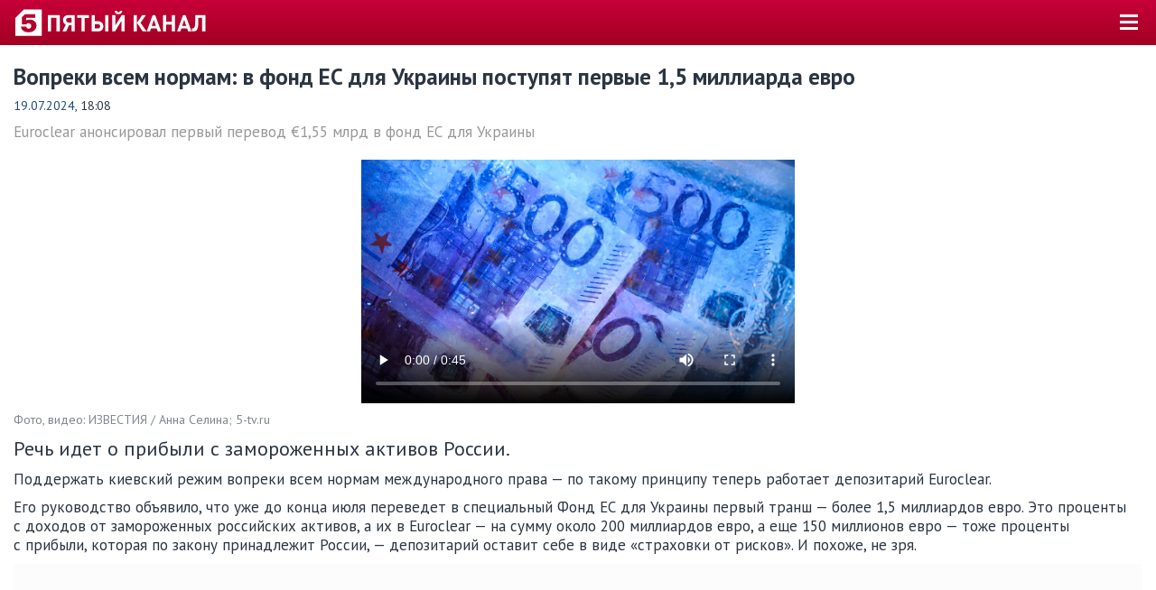

--- FILE ---
content_type: text/html; charset=UTF-8
request_url: https://m.5-tv.ru/amp/news/488732/vopreki-vsem-normam-vfond-esdla-ukrainy-postupat-pervye-15-milliarda-evro/
body_size: 11294
content:
<!DOCTYPE html>
<html amp lang="ru">
<head>
    <meta charset="UTF-8">
    <meta name="viewport" content="width=device-width,minimum-scale=1,initial-scale=1">
            <meta name="amp-experiments-opt-in" content="amp-next-page">
        <title>Видео: в фонд ЕС для Украины поступят первые 1,5 млрд евро</title>
    <meta name="description" content="Депозитарий Euroclear вопреки всем нормам анонсировал первый перевод в 1,5 миллиарда евро в фонд Евросоюза для Украины — смотрите видео 5-tv.ru"/>
    <link rel="canonical" href="https://www.5-tv.ru/news/488732/vopreki-vsem-normam-vfond-esdla-ukrainy-postupat-pervye-15-milliarda-evro/">
    <link rel="stylesheet" href="https://fonts.googleapis.com/css?family=PT+Sans:400,400i,700,700i&amp;display=swap&amp;subset=cyrillic">
            <!-- @formatter:off-->
    <style amp-boilerplate>body {
            -webkit-animation: -amp-start 8s steps(1, end) 0s 1 normal both;
            -moz-animation: -amp-start 8s steps(1, end) 0s 1 normal both;
            -ms-animation: -amp-start 8s steps(1, end) 0s 1 normal both;
            animation: -amp-start 8s steps(1, end) 0s 1 normal both
        }

        @-webkit-keyframes -amp-start {
            from {
                visibility: hidden
            }
            to {
                visibility: visible
            }
        }

        @-moz-keyframes -amp-start {
            from {
                visibility: hidden
            }
            to {
                visibility: visible
            }
        }

        @-ms-keyframes -amp-start {
            from {
                visibility: hidden
            }
            to {
                visibility: visible
            }
        }

        @-o-keyframes -amp-start {
            from {
                visibility: hidden
            }
            to {
                visibility: visible
            }
        }

        @keyframes -amp-start {
            from {
                visibility: hidden
            }
            to {
                visibility: visible
            }
        }</style>
    <noscript>
        <style amp-boilerplate>body {
                -webkit-animation: none;
                -moz-animation: none;
                -ms-animation: none;
                animation: none
            }</style>
    </noscript>
    <!-- @formatter:on-->
    <style amp-custom>body{margin:0;padding:50px 0 0;font-family:"PT Sans",sans-serif;font-size:17px;line-height:1.25;color:#fff;background:#2b3541}body.amp-shadow{padding-top:0}h1{margin:20px 0 10px;font-size:25px;line-height:1.15}h2{margin:20px 0 10px;font-size:22px;line-height:1.2}h3{margin:20px 0 10px;font-size:22px}p{margin:10px 0}a{color:#1d4b79;text-decoration:none}blockquote{padding:0;margin:10px 0 10px 15px;font-size:19px;font-style:italic}address{display:inline-block;font-style:inherit}figure{margin:0;padding:0}hr{display:block;height:0;padding:0;border:0;border-top:1px solid #e7e7e7;margin:20px auto;line-height:0}hr._wide{margin-left:-15px;margin-right:-15px}amp-img,amp-video{max-width:480px;margin:0 auto;background-color:#000}.header{position:fixed;z-index:1001;top:0;left:0;right:0;height:10px;padding:20px 15px;color:#fff;background:#a20022 linear-gradient(to bottom,#c70039 0%,#a20022 100%)}.headerLogo{position:absolute;top:10px;left:15px;min-height:9px;min-width:215px;padding:23px 0 0 0;font-size:8px;line-height:1;text-transform:uppercase;color:#fff;background:url("/shared/m/img/logo_amp.svg") no-repeat 0 0;background-size:215px 30px}.headerButton{position:absolute;top:10px;right:15px;width:30px;height:30px;border:0;background:transparent;cursor:pointer}.headerButton > span,.headerButton > span:before,.headerButton > span:after{position:absolute;top:6px;left:5px;right:5px;height:3px;background:#fff}.headerButton > span:before,.headerButton > span:after{content:'';left:0;right:0;top:7px;content:''}.headerButton > span:after{top:14px}#sidebar{width:205px;font-size:19px;font-weight:bold;color:#fff;background:#2b3541}#sidebar ul{margin:0;padding:3px 0;list-style:none}#sidebar li{margin:0}#sidebar a{display:block;padding:7px 0 8px 15%;border-bottom:1px solid #222a34;color:inherit}#sidebar li:last-child a{padding-top:14px;border:0;font-size:17px;font-weight:normal;color:#989898}#sidebar li._active{color:#d3d9e7}.subnav{padding:0;margin:0;line-height:40px;font-size:14px;text-transform:uppercase;color:#d3d9e7;white-space:nowrap;list-style:none}footer.footer .subnav{white-space:normal;line-height:30px}.subnav li{display:inline-block;margin:0}.subnav li a,.subnav li span{display:block;padding:0 2em 0 1em;color:inherit}.subnav li a:before,.subnav li span:before{content:"•";float:left;margin-left:-1em;color:inherit}footer.footer .subnav li a,footer.footer .subnav li span{padding:0 1em}.subnav li._active{color:#fff}.subnav.cLink li._active{color:#2b3541}.scrolling{position:relative;overflow:hidden}.scrollingWrap{overflow-x:scroll;overflow-y:hidden;-webkit-overflow-scrolling:touch;margin-bottom:-15px}.scrollingWrap::-webkit-scrollbar{display:none}.scrolling._fading .scrollingWrap{padding:0 15px}.scrollingBody{padding-bottom:15px;white-space:nowrap;font-size:0}.scrollingFrame{width:100vmin;max-width:330px;display:inline-block;white-space:normal;font-size:17px;vertical-align:top;margin-left:15px}.scrollingFrame:first-child{margin-left:0}.scrolling._fading:before,.scrolling._fading:after{content:"";z-index:11;position:absolute;left:0;top:0;width:15px;height:100%;pointer-events:none;background:linear-gradient(to right,#fff 0%,rgba(255,255,255,0) 100%)}.scrolling._fading:after{left:auto;right:0;background:linear-gradient(to right,rgba(255,255,255,0) 0%,#fff 100%)}.scrolling._fading._cText:before{background:linear-gradient(to right,#2b3541 0%,rgba(43,53,65,0) 100%)}.scrolling._fading._cText:after{background:linear-gradient(to right,rgba(43,53,65,0) 0%,#2b3541 100%)}.tvb{padding:10px 15px;border:solid #e7e7e7;border-width:1px 0 0}.tvb *,.tvb *:before,.tvb *:after{box-sizing:border-box}.tvb:before,.tvb:after{content:"";display:table}.tvb:after{clear:both}.tvb._fade{color:#989898;background:#f5f5f5}.tvb._fade .linkPseudo{color:inherit}.tvb._fade .linkPseudo > span{border-color:#989898}.tvbTime{float:left;width:60px;margin-right:15px;text-align:center}.tvbTime p{padding:5px 1px;margin:5px 0;color:#fff;background:#2b3541}.tvb._now .tvbTime p{background-color:#b1002b;background:linear-gradient(to bottom,#c80039 0%,#a30023 100%)}.tvb._pas .tvbTime p{background-color:#989898}.tvbBody{overflow:hidden}.tvbBody em{display:inline-block;padding:0 .2em 0 .25em;margin:0 .3em;line-height:18px;font-size:14px;font-style:normal;font-weight:normal;color:#fff;background:#ccc;vertical-align:middle}.tvbWeek{float:left;width:1000px;margin:-11px -15px}.tvbWeek p{margin:0}.tvbWeek > a:hover{text-decoration:none}.tvbWeek > div{cursor:default}.tvbWeek > a,.tvbWeek > div{float:left;width:11%;padding:10px 0 10px 15px;border-left:1px solid #e7e7e7;line-height:22px;font-size:14px}.tvbWeek > a:first-child,.tvbWeek > div:first-child{border:0}.tvbWeek > a._nav,.tvbWeek > div._nav{position:relative;width:11.5%;padding-left:19px;color:#1d4b79}.tvbWeek > a._nav:before,.tvbWeek > div._nav:before{content:"→";position:absolute;right:15px;top:50%;margin-top:-10px;font-size:22px;color:#989898}.tvbWeek > a._nav._prev,.tvbWeek > div._nav._prev{padding-left:39px}.tvbWeek > a._nav._prev:before,.tvbWeek > div._nav._prev:before{content:"←";left:15px}.tvbWeek > a._day,.tvbWeek > div._day{font-size:17px;color:#fff;background:#2b3541}.tvbWeek > a._day span,.tvbWeek > div._day span{display:block;font-size:14px;font-weight:normal}.tvbWeek > a._pas,.tvbWeek > div._pas{color:#989898;background:#f5f5f5}.tvbWeek > a._now,.tvbWeek > div._now{font-weight:bold;background-color:#b1002b;background:linear-gradient(to bottom,#c80039 0%,#a30023 100%)}.tvb._alt .tvbWeek > a,.tvb._alt .tvbWeek > div{width:auto;padding-right:15px}.tvb._alt .tvbWeek > a._nav,.tvb._alt .tvbWeek > div._nav{padding-right:39px}.tvb._alt .tvbWeek > a._nav._prev,.tvb._alt .tvbWeek > div._nav._prev{padding-right:15px}.content{padding:1px 15px 5px;color:#2b3541;background:#fff}.footer{padding:20px 15px;color:#989898}.copyright{min-height:30px;padding-left:38px;font-size:14px;background:url("/shared/m/img/18.png") no-repeat 0 2px}h1 + a.floatRight,h2 + a.floatRight{margin:-28px 0 0 20px;font-size:14px}.linkButton{display:inline-block;padding:.5em 1.5em;background:#f5f5f5}.linkButton._firm{color:#fff;background:#b1002b}.labl{display:inline-block;padding:.2em .25em;border:1px solid transparent;margin-right:.1em;line-height:1;color:#fff;background-color:#b1002b;background:linear-gradient(to bottom,#c80039 0%,#a30023 100%)}.mediaCont{position:relative;max-width:480px}.mediaCont._viewportMaxHeight{max-width:100%}.mediaCont._viewportMaxHeight > img{max-height:86vh;max-height:calc(100vh - 50px)}.mediaCont .labl{position:absolute;left:15px;top:10px}.image{position:relative;display:block;padding-bottom:56.25%;background-repeat:no-repeat;background-position:50% 25%;background-size:cover}.image._strip075{padding-bottom:75%}.image .labl{position:absolute;bottom:5%;left:-3px}.blockMoreVert{overflow:hidden;float:left;width:160px;margin:3px 20px 20px 0;padding:12px 20px 13px;border:1px solid #e7e7e7;font-size:17px;background:#f5f5f5}.blockMoreVert h4{margin:0;font-size:22px}.blockMoreVert amp-img{max-width:160px;margin:6px 0 11px}.blockMoreVert p{margin:0;line-height:20px}.blockMoreVert .link{color:#1d4b79}.blockMoreFirm{margin:30px 0;color:#b1002b}.blockMoreFirm a{color:inherit;text-decoration:underline}.linkBlock{display:block;color:inherit}.linkBlockItem{display:block;margin-bottom:20px;color:inherit}.linkBlockItem:before,.linkBlockItem:after{content:"";display:table}.linkBlockItem:after{clear:both}.linkBlockItemSide{float:left;width:140px;margin-right:15px}.linkBlockItemMain{overflow:hidden}.quotePerson{display:block;margin:20px 5% 30px;font-style:normal;text-align:center}.quotePerson:before,.quotePerson:after{content:"";display:block;height:0;border-top:1px solid #e7e7e7;margin:20px 30%}.quotePerson:before{position:relative;top:75px;margin:0 15%}.quotePerson cite{font-family:fontFamilyAlt;font-size:22px;font-style:normal;color:#2b3541}.quotePerson amp-img{position:relative;display:inline-block;width:110px;height:110px;border:20px solid #fff;border-radius:50%;margin-bottom:-20px}.quotePerson amp-img + p{margin:20px 0;font-size:19px;color:#7e888b}.quotePerson amp-img + p + p{font-family:fontFamilyAlt;font-style:italic}.anchorTarget{visibility:hidden;position:relative;top:-70px}.anchorLink{display:inline-block;position:relative;min-height:18px;padding-left:25px}.anchorLink:before{content:"";position:absolute;top:50%;left:0;width:19px;height:18px;background-image:url("https://img5tv.cdnvideo.ru/shared/img/up.png");background-repeat:no-repeat;background-position:50% 50%;background-size:13px 8px;background-color:#b1002b;transform:rotate(180deg) translate(0,9px)}.anchorLink:hover:before{background-color:#2b3541}.icon{position:relative;margin-right:.3em}.circle{border-radius:50%}.subscript{font-size:14px;color:#7e888b}.contWide + p.subscript{margin-top:-10px}.button{display:inline-block;padding:.25em 1em;color:#fff;background:#000;border-radius:2px;cursor:pointer}.share{font-size:0;text-align:center}.shareIcon{display:inline-block;width:44px;height:44px;margin-right:4px;border-radius:2px}.shareIcon span{display:none}.shareIcon._vk{background-color:#48729e;background-image:url("data:image/svg+xml,%3Csvg viewBox='0 0 24 24' xmlns='http://www.w3.org/2000/svg'%3E%3Cpath d='M12.785 16.241s.288-.032.436-.194c.136-.148.132-.427.132-.427s-.02-1.304.576-1.496c.588-.19 1.341 1.26 2.14 1.818.605.422 1.064.33 1.064.33l2.137-.03s1.117-.071.587-.964c-.043-.073-.308-.661-1.588-1.87-1.34-1.264-1.16-1.059.453-3.246.983-1.332 1.376-2.145 1.253-2.493-.117-.332-.84-.244-.84-.244l-2.406.015s-.178-.025-.31.056c-.13.079-.212.262-.212.262s-.382 1.03-.89 1.907c-1.07 1.85-1.499 1.948-1.674 1.832-.407-.267-.305-1.075-.305-1.648 0-1.793.267-2.54-.521-2.733-.262-.065-.454-.107-1.123-.114-.858-.009-1.585.003-1.996.208-.274.136-.485.44-.356.457.159.022.519.099.71.363.246.341.237 1.107.237 1.107s.142 2.11-.33 2.371c-.325.18-.77-.187-1.725-1.865-.489-.859-.859-1.81-.859-1.81s-.07-.176-.198-.272c-.154-.115-.37-.151-.37-.151l-2.286.015s-.343.01-.469.161C3.94 7.721 4.043 8 4.043 8s1.79 4.258 3.817 6.403c1.858 1.967 3.968 1.838 3.968 1.838h.957z' fill='%23FFF' fill-rule='evenodd'/%3E%3C/svg%3E")}.shareIcon._fb{background-color:#3b5998;background-image:url("data:image/svg+xml,%3Csvg viewBox='0 0 24 24' xmlns='http://www.w3.org/2000/svg'%3E%3Cpath d='M13.423 20v-7.298h2.464l.369-2.845h-2.832V8.042c0-.824.23-1.385 1.417-1.385h1.515V4.111A20.255 20.255 0 0 0 14.148 4c-2.183 0-3.678 1.326-3.678 3.76v2.097H8v2.845h2.47V20h2.953z' fill='%23FFF' fill-rule='evenodd'/%3E%3C/svg%3E")}.shareIcon._ok{background-color:#eb722e;background-image:url("data:image/svg+xml,%3Csvg viewBox='0 0 24 24' xmlns='http://www.w3.org/2000/svg'%3E%3Cg fill='%23FFF' fill-rule='evenodd'%3E%3Cpath d='M11.674 6.536a1.69 1.69 0 0 0-1.688 1.688c0 .93.757 1.687 1.688 1.687a1.69 1.69 0 0 0 1.688-1.687 1.69 1.69 0 0 0-1.688-1.688zm0 5.763a4.08 4.08 0 0 1-4.076-4.075 4.08 4.08 0 0 1 4.076-4.077 4.08 4.08 0 0 1 4.077 4.077 4.08 4.08 0 0 1-4.077 4.075zM10.025 15.624a7.633 7.633 0 0 1-2.367-.98 1.194 1.194 0 0 1 1.272-2.022 5.175 5.175 0 0 0 5.489 0 1.194 1.194 0 1 1 1.272 2.022 7.647 7.647 0 0 1-2.367.98l2.279 2.28a1.194 1.194 0 0 1-1.69 1.688l-2.238-2.24-2.24 2.24a1.193 1.193 0 1 1-1.689-1.689l2.279-2.279'/%3E%3C/g%3E%3C/svg%3E")}.shareIcon._tw{background-color:#00aced;background-image:url("data:image/svg+xml,%3Csvg viewBox='0 0 24 24' xmlns='http://www.w3.org/2000/svg'%3E%3Cpath d='M20 7.539a6.56 6.56 0 0 1-1.885.517 3.294 3.294 0 0 0 1.443-1.816 6.575 6.575 0 0 1-2.085.796 3.283 3.283 0 0 0-5.593 2.994A9.32 9.32 0 0 1 5.114 6.6a3.28 3.28 0 0 0 1.016 4.382 3.274 3.274 0 0 1-1.487-.41v.041a3.285 3.285 0 0 0 2.633 3.218 3.305 3.305 0 0 1-1.482.056 3.286 3.286 0 0 0 3.066 2.28A6.585 6.585 0 0 1 4 17.524 9.291 9.291 0 0 0 9.032 19c6.038 0 9.34-5 9.34-9.337 0-.143-.004-.285-.01-.425A6.672 6.672 0 0 0 20 7.538z' fill='%23FFF' fill-rule='evenodd'/%3E%3C/svg%3E")}.shareIcon._vb{background-color:#7b519d;background-image:url("data:image/svg+xml,%3Csvg viewBox='0 0 24 24' xmlns='http://www.w3.org/2000/svg'%3E%3Cg fill='%23FFF' fill-rule='evenodd'%3E%3Cpath d='M18.434 15.574c-.484-.391-1.002-.743-1.511-1.102-1.016-.718-1.945-.773-2.703.38-.426.648-1.021.677-1.644.392-1.718-.782-3.044-1.989-3.821-3.743-.344-.777-.34-1.473.465-2.022.425-.29.854-.634.82-1.268-.045-.828-2.043-3.593-2.832-3.885a1.429 1.429 0 0 0-.984 0C4.373 4.95 3.606 6.48 4.34 8.292c2.19 5.405 6.043 9.167 11.349 11.463.302.13.638.183.808.23 1.208.012 2.623-1.158 3.032-2.318.393-1.117-.438-1.56-1.096-2.093zM12.485 4.88c3.879.6 5.668 2.454 6.162 6.38.045.363-.09.909.426.919.538.01.408-.528.413-.89.045-3.699-3.163-7.127-6.888-7.253-.281.04-.863-.195-.9.438-.024.427.466.357.787.406z'/%3E%3Cpath d='M13.244 5.957c-.373-.045-.865-.222-.953.299-.09.546.458.49.811.57 2.395.538 3.23 1.414 3.624 3.802.057.349-.057.89.532.8.436-.066.278-.53.315-.802.02-2.293-1.936-4.38-4.329-4.669z'/%3E%3Cpath d='M13.464 7.832c-.249.006-.493.033-.585.3-.137.4.152.496.446.544.983.158 1.5.74 1.598 1.725.027.268.195.484.452.454.356-.043.389-.361.378-.664.017-1.106-1.227-2.385-2.289-2.359z'/%3E%3C/g%3E%3C/svg%3E")}.shareIcon._wa{background-color:#65bc54;background-image:url("data:image/svg+xml,%3Csvg viewBox='0 0 24 24' xmlns='http://www.w3.org/2000/svg'%3E%3Cpath d='M20 11.794c0 4.304-3.517 7.794-7.855 7.794a7.87 7.87 0 0 1-3.796-.97L4 20l1.418-4.182a7.714 7.714 0 0 1-1.127-4.024C4.29 7.489 7.807 4 12.145 4S20 7.49 20 11.794zm-7.855-6.553c-3.641 0-6.603 2.94-6.603 6.553 0 1.434.467 2.762 1.258 3.842l-.825 2.433 2.537-.806a6.6 6.6 0 0 0 3.633 1.084c3.642 0 6.604-2.94 6.604-6.553s-2.962-6.553-6.604-6.553zm3.967 8.348c-.049-.08-.177-.128-.37-.223-.192-.095-1.139-.558-1.315-.621-.177-.064-.305-.096-.434.095a10.92 10.92 0 0 1-.61.749c-.112.128-.224.143-.416.048-.193-.096-.813-.297-1.549-.948a5.76 5.76 0 0 1-1.07-1.323c-.113-.191-.013-.295.084-.39.086-.086.192-.223.289-.334.096-.112.128-.191.192-.319s.032-.239-.016-.335c-.048-.095-.433-1.035-.594-1.418-.16-.382-.32-.318-.433-.318-.112 0-.24-.016-.369-.016a.71.71 0 0 0-.513.239c-.177.19-.674.653-.674 1.593s.69 1.848.786 1.976c.096.127 1.332 2.119 3.289 2.884 1.958.764 1.958.51 2.31.477.353-.031 1.14-.461 1.3-.908.16-.446.16-.829.113-.908z' fill='%23FFF' fill-rule='evenodd'/%3E%3C/svg%3E")}.widget-container .zen-widget.widget__header{display:none}.widget-container .zen-widget.widget{padding:0}.widget-container .scroller._hide-edges .scroller__cards-scroller._type_horizontal{padding-left:0}
        .news > .news-theme {
            margin: 30px 0;
        }
        .news-theme {
            display: flex;
        }
        .news-topics {
            display: flex;
            align-items: center;
        }
        .news-topics__topic {
            margin-left: 8px;
            margin-right: 2px;
        }
        .news-theme sup {
            font-size: 12px;
        }
        .views-counter {
            margin-left: 1rem;
        }
        .cont{margin:20px 0}.contWide{margin:20px -15px}.cFirm{color:#b1002b}.cBack{color:#fff}.cText{color:#2b3541}.cLink{color:#1d4b79}.cFade{color:#989898}.fsHeader{font-size:25px}.fsBig{font-size:22px}.fsMedium{font-size:19px}.fsText{font-size:17px}.fsSmall{font-size:14px}.fwBold{font-weight:bold}.fwNormal{font-weight:normal}.alignLeft{text-align:left}.alignRight{text-align:right}.alignCenter{text-align:center}.floatRight{float:right}.marginTopHalfBase{margin-top:10px}.marginBottomHalfBase{margin-bottom:10px}.marginLeftHalfBase{margin-left:10px}.marginRightHalfBase{margin-right:10px}.marginTopBase{margin-top:20px}.marginBottomBase{margin-bottom:20px}.marginLeftBase{margin-left:20px}.marginRightBase{margin-right:20px}.marginTopDoubleBase{margin-top:40px}.flat{margin-top:0;margin-bottom:0}.flatTop{margin-top:0}.flatBottom{margin-bottom:0}.antiContainer{margin-left:-15px;margin-right:-15px}@media (max-width:513px){#mgid_iframe{max-height:260vw}}
    </style>
                <meta property="og:title" content="Вопреки всем нормам: в фонд ЕС для Украины поступят первые 1,5 миллиарда евро"/>
    <meta property="og:description" content="Речь идет о прибыли с замороженных активов России."/>
    <meta property="og:type" content="article"/>
    <meta property="og:url" content="https://m.5-tv.ru/amp/news/488732/vopreki-vsem-normam-vfond-esdla-ukrainy-postupat-pervye-15-milliarda-evro/"/>
    <meta property="og:site_name" content="Пятый канал"/>
            <meta property="og:image" content="https://img5tv.cdnvideo.ru/webp/shared/files/202407/1_2053848.jpg"/>
        <link rel="image_src" href="https://img5tv.cdnvideo.ru/webp/shared/files/202407/1_2053848.jpg"/>
        <meta name="twitter:image" content="https://img5tv.cdnvideo.ru/webp/shared/files/202407/1_2053848.jpg">
                <meta property="og:video:type" content="video/mp4">
        <meta property="og:video" content="https://www.5-tv.ru/player/488732">
        <meta property="og:video:duration" content="180">
                    <meta name="author" content="Буркова Екатерина Александровна"/>
        <script async src="https://cdn.ampproject.org/v0.js"></script>
    <script async custom-element="amp-ad" src="https://cdn.ampproject.org/v0/amp-ad-0.1.js"></script>
    <script async custom-element="amp-video" src="https://cdn.ampproject.org/v0/amp-video-0.1.js"></script>
    <script async custom-element="amp-iframe" src="https://cdn.ampproject.org/v0/amp-iframe-0.1.js"></script>
    <script async custom-element="amp-twitter" src="https://cdn.ampproject.org/v0/amp-twitter-0.1.js"></script>
    <script async custom-element="amp-instagram" src="https://cdn.ampproject.org/v0/amp-instagram-0.1.js"></script>
    <script async custom-element="amp-analytics" src="https://cdn.ampproject.org/v0/amp-analytics-0.1.js"></script>
    <script async custom-element="amp-youtube" src="https://cdn.ampproject.org/v0/amp-youtube-0.1.js"></script>
    <script async custom-element="amp-facebook" src="https://cdn.ampproject.org/v0/amp-facebook-0.1.js"></script>
    <script async custom-element="amp-sidebar" src="https://cdn.ampproject.org/v0/amp-sidebar-0.1.js"></script>
    <script async custom-element="amp-carousel" src="https://cdn.ampproject.org/v0/amp-carousel-0.2.js"></script>
            <script async custom-element="amp-next-page" src="https://cdn.ampproject.org/v0/amp-next-page-0.1.js"></script>
    </head>
<body>
<amp-analytics type="metrika">
    <script type="application/json">
        {
            "vars": {
                "counterId": "24254335"
            }
        }
    </script>
</amp-analytics>
<amp-analytics type="googleanalytics">
    <script type="application/json">
        {
            "vars": {
                "account": "UA-980846-1"
            },
            "triggers": {
                "trackPageview": {
                    "on": "visible",
                    "request": "pageview"
                }
            }
        }
    </script>
</amp-analytics>
<amp-analytics id="analytics_liveinternet">
    <script type="application/json">
        {
            "requests": {
                "pageview": "https://counter.yadro.ru/hit;mic_izvestia?r${ampdocUrl};r${documentReferrer};s${screenWidth}*${screenHeight}*32;${random}"
            },
            "triggers": {
                "track pageview": {
                    "on": "visible",
                    "request": "pageview"
                }
            }
        }
    </script>
</amp-analytics>
<amp-pixel src="https://tns-counter.ru/V13a****5_tv/ru/UTF-8/tmsec=5_tv" layout="nodisplay"></amp-pixel>
<div class="header">
    <a href="https://m.5-tv.ru/amp/" class="headerLogo"></a>
    <button on="tap:sidebar.open" class="headerButton"><span></span></button>
</div>
<div class="content">    


            <script type="application/ld+json">
                {"@context":"https://schema.org","@type":"VideoObject","description":"\u0420\u0435\u0447\u044c \u0438\u0434\u0435\u0442 \u043e\u00a0\u043f\u0440\u0438\u0431\u044b\u043b\u0438 \u0441\u00a0\u0437\u0430\u043c\u043e\u0440\u043e\u0436\u0435\u043d\u043d\u044b\u0445 \u0430\u043a\u0442\u0438\u0432\u043e\u0432 \u0420\u043e\u0441\u0441\u0438\u0438.","name":"\u0412\u043e\u043f\u0440\u0435\u043a\u0438 \u0432\u0441\u0435\u043c \u043d\u043e\u0440\u043c\u0430\u043c: \u0432\u00a0\u0444\u043e\u043d\u0434 \u0415\u0421\u00a0\u0434\u043b\u044f \u0423\u043a\u0440\u0430\u0438\u043d\u044b \u043f\u043e\u0441\u0442\u0443\u043f\u044f\u0442 \u043f\u0435\u0440\u0432\u044b\u0435 1,5 \u043c\u0438\u043b\u043b\u0438\u0430\u0440\u0434\u0430 \u0435\u0432\u0440\u043e","publisher":{"@type":"Organization","name":"\u041f\u044f\u0442\u044b\u0439 \u043a\u0430\u043d\u0430\u043b","logo":{"@type":"ImageObject","url":"https://img5tv.cdnvideo.ru/shared/img/logo.png"}},"thumbnailUrl":"https://img5tv.cdnvideo.ru/webp/shared/files/202407/1_2053848.jpg","uploadDate":"2024-07-19T18:08:00+0300","contentUrl":"https://vod5tv.cdnvideo.ru/shared/files/202407/1_2053857.mp4"}        </script>
            <script type="application/ld+json">
                {"@context":"https://schema.org","@type":"ImageObject","contentUrl":"https://img5tv.cdnvideo.ru/webp/shared/files/202407/1_2053849.jpg","fileFormat":"image/jpeg","description":"\u0412\u043e\u043f\u0440\u0435\u043a\u0438 \u0432\u0441\u0435\u043c \u043d\u043e\u0440\u043c\u0430\u043c: \u0432\u00a0\u0444\u043e\u043d\u0434 \u0415\u0421\u00a0\u0434\u043b\u044f \u0423\u043a\u0440\u0430\u0438\u043d\u044b \u043f\u043e\u0441\u0442\u0443\u043f\u044f\u0442 \u043f\u0435\u0440\u0432\u044b\u0435 1,5 \u043c\u0438\u043b\u043b\u0438\u0430\u0440\u0434\u0430 \u0435\u0432\u0440\u043e","width":"1200","height":"674","thumbnailUrl":"https://img5tv.cdnvideo.ru/webp/shared/files/202407/1_2053847.jpg","representativeOfPage":true,"sourceOrganization":"\u0418\u0417\u0412\u0415\u0421\u0422\u0418\u042f / \u0410\u043d\u043d\u0430 \u0421\u0435\u043b\u0438\u043d\u0430; 5-tv.ru"}        </script>
            <script type="application/ld+json">
                {"@context":"https://schema.org","@type":"NewsArticle","headline":"\u0412\u043e\u043f\u0440\u0435\u043a\u0438 \u0432\u0441\u0435\u043c \u043d\u043e\u0440\u043c\u0430\u043c: \u0432\u00a0\u0444\u043e\u043d\u0434 \u0415\u0421\u00a0\u0434\u043b\u044f \u0423\u043a\u0440\u0430\u0438\u043d\u044b \u043f\u043e\u0441\u0442\u0443\u043f\u044f\u0442 \u043f\u0435\u0440\u0432\u044b\u0435 1,5 \u043c\u0438\u043b\u043b\u0438\u0430\u0440\u0434\u0430 \u0435\u0432\u0440\u043e","description":"\u0420\u0435\u0447\u044c \u0438\u0434\u0435\u0442 \u043e\u00a0\u043f\u0440\u0438\u0431\u044b\u043b\u0438 \u0441\u00a0\u0437\u0430\u043c\u043e\u0440\u043e\u0436\u0435\u043d\u043d\u044b\u0445 \u0430\u043a\u0442\u0438\u0432\u043e\u0432 \u0420\u043e\u0441\u0441\u0438\u0438.","image":["https://img5tv.cdnvideo.ru/webp/shared/files/202407/1_2053849.jpg"],"datePublished":"2024-07-19T18:08:00+0300","publisher":{"@type":"Organization","name":"\u041f\u044f\u0442\u044b\u0439 \u043a\u0430\u043d\u0430\u043b","logo":{"@type":"ImageObject","height":100,"url":"https://img5tv.cdnvideo.ru/shared/files/201910/2663_983570.png","width":90}},"mainEntityOfPage":"https://www.5-tv.ru/amp/news/488732/vopreki-vsem-normam-vfond-esdla-ukrainy-postupat-pervye-15-milliarda-evro/","author":{"@type":"Person","name":"\u0411\u0443\u0440\u043a\u043e\u0432\u0430 \u0415\u043a\u0430\u0442\u0435\u0440\u0438\u043d\u0430 \u0410\u043b\u0435\u043a\u0441\u0430\u043d\u0434\u0440\u043e\u0432\u043d\u0430"},"dateModified":"2024-07-19T17:46:44+0300"}        </script>
    <h1>Вопреки всем нормам: в фонд ЕС для Украины поступят первые 1,5 миллиарда евро</h1>
<p class="fsSmall">
            <a href="/news/list/19-july/" rel="tag">
            19.07.2024</a>,
        18:08        </p>
    <p class="cFade">Euroclear анонсировал первый перевод €1,55 млрд в фонд ЕС для Украины</p>
    <div class="contWide">
                                <amp-video width="480" height="270" layout="responsive" controls src="https://vod5tv.cdnvideo.ru/shared/files/202407/1_2053857.mp4" poster="https://img5tv.cdnvideo.ru/webp/shared/files/202407/1_2053848.jpg">
                <div fallback>
                    <p>Ваш браузер не поддерживает HTML5 видео.</p>
                </div>
            </amp-video>
            </div>
            <p class="subscript">Фото, видео: ИЗВЕСТИЯ / Анна Селина; 5-tv.ru</p>
    <p class="fsBig">Речь идет о прибыли с замороженных активов России.</p>
    
<p>&#1055;&#1086;&#1076;&#1076;&#1077;&#1088;&#1078;&#1072;&#1090;&#1100; &#1082;&#1080;&#1077;&#1074;&#1089;&#1082;&#1080;&#1081; &#1088;&#1077;&#1078;&#1080;&#1084; &#1074;&#1086;&#1087;&#1088;&#1077;&#1082;&#1080; &#1074;&#1089;&#1077;&#1084; &#1085;&#1086;&#1088;&#1084;&#1072;&#1084; &#1084;&#1077;&#1078;&#1076;&#1091;&#1085;&#1072;&#1088;&#1086;&#1076;&#1085;&#1086;&#1075;&#1086; &#1087;&#1088;&#1072;&#1074;&#1072;&nbsp;&mdash; &#1087;&#1086;&nbsp;&#1090;&#1072;&#1082;&#1086;&#1084;&#1091; &#1087;&#1088;&#1080;&#1085;&#1094;&#1080;&#1087;&#1091; &#1090;&#1077;&#1087;&#1077;&#1088;&#1100; &#1088;&#1072;&#1073;&#1086;&#1090;&#1072;&#1077;&#1090; &#1076;&#1077;&#1087;&#1086;&#1079;&#1080;&#1090;&#1072;&#1088;&#1080;&#1081; Euroclear.</p>
<p>&#1045;&#1075;&#1086; &#1088;&#1091;&#1082;&#1086;&#1074;&#1086;&#1076;&#1089;&#1090;&#1074;&#1086; &#1086;&#1073;&#1098;&#1103;&#1074;&#1080;&#1083;&#1086;, &#1095;&#1090;&#1086; &#1091;&#1078;&#1077; &#1076;&#1086;&nbsp;&#1082;&#1086;&#1085;&#1094;&#1072; &#1080;&#1102;&#1083;&#1103; &#1087;&#1077;&#1088;&#1077;&#1074;&#1077;&#1076;&#1077;&#1090; &#1074;&nbsp;&#1089;&#1087;&#1077;&#1094;&#1080;&#1072;&#1083;&#1100;&#1085;&#1099;&#1081; &#1060;&#1086;&#1085;&#1076; &#1045;&#1057;&nbsp;&#1076;&#1083;&#1103; &#1059;&#1082;&#1088;&#1072;&#1080;&#1085;&#1099; &#1087;&#1077;&#1088;&#1074;&#1099;&#1081; &#1090;&#1088;&#1072;&#1085;&#1096;&nbsp;&mdash; &#1073;&#1086;&#1083;&#1077;&#1077; 1,5 &#1084;&#1080;&#1083;&#1083;&#1080;&#1072;&#1088;&#1076;&#1086;&#1074; &#1077;&#1074;&#1088;&#1086;. &#1069;&#1090;&#1086; &#1087;&#1088;&#1086;&#1094;&#1077;&#1085;&#1090;&#1099; &#1089;&nbsp;&#1076;&#1086;&#1093;&#1086;&#1076;&#1086;&#1074; &#1086;&#1090;&nbsp;&#1079;&#1072;&#1084;&#1086;&#1088;&#1086;&#1078;&#1077;&#1085;&#1085;&#1099;&#1093; &#1088;&#1086;&#1089;&#1089;&#1080;&#1081;&#1089;&#1082;&#1080;&#1093; &#1072;&#1082;&#1090;&#1080;&#1074;&#1086;&#1074;, &#1072;&nbsp;&#1080;&#1093;&nbsp;&#1074;&nbsp;Euroclear&nbsp;&mdash; &#1085;&#1072;&nbsp;&#1089;&#1091;&#1084;&#1084;&#1091; &#1086;&#1082;&#1086;&#1083;&#1086; 200 &#1084;&#1080;&#1083;&#1083;&#1080;&#1072;&#1088;&#1076;&#1086;&#1074; &#1077;&#1074;&#1088;&#1086;, &#1072;&nbsp;&#1077;&#1097;&#1077; 150 &#1084;&#1080;&#1083;&#1083;&#1080;&#1086;&#1085;&#1086;&#1074; &#1077;&#1074;&#1088;&#1086;&nbsp;&mdash; &#1090;&#1086;&#1078;&#1077; &#1087;&#1088;&#1086;&#1094;&#1077;&#1085;&#1090;&#1099; &#1089;&nbsp;&#1087;&#1088;&#1080;&#1073;&#1099;&#1083;&#1080;, &#1082;&#1086;&#1090;&#1086;&#1088;&#1072;&#1103; &#1087;&#1086;&nbsp;&#1079;&#1072;&#1082;&#1086;&#1085;&#1091; &#1087;&#1088;&#1080;&#1085;&#1072;&#1076;&#1083;&#1077;&#1078;&#1080;&#1090; &#1056;&#1086;&#1089;&#1089;&#1080;&#1080;,&nbsp;&mdash; &#1076;&#1077;&#1087;&#1086;&#1079;&#1080;&#1090;&#1072;&#1088;&#1080;&#1081; &#1086;&#1089;&#1090;&#1072;&#1074;&#1080;&#1090; &#1089;&#1077;&#1073;&#1077; &#1074;&nbsp;&#1074;&#1080;&#1076;&#1077; &laquo;&#1089;&#1090;&#1088;&#1072;&#1093;&#1086;&#1074;&#1082;&#1080; &#1086;&#1090;&nbsp;&#1088;&#1080;&#1089;&#1082;&#1086;&#1074;&raquo;. &#1048;&nbsp;&#1087;&#1086;&#1093;&#1086;&#1078;&#1077;, &#1085;&#1077;&nbsp;&#1079;&#1088;&#1103;.<!--AdFox START-->
<!--78-->
<!--Площадка: Пятый канал / * / *-->
<!--Тип баннера: 300x300 AMP-->
<!--Расположение: верх страницы-->

<p><amp-ad width="auto" height="300"
        type="adfox"
        data-owner-id="264153"
        data-adfox-params='{
            "pp": "g",
            "ps": "cqna",
            "p2": "fqyz"
        }'>
    <div placeholder></div>
    <div fallback></div>
</amp-ad></p></p>
<p>&#1042;&nbsp;&#1082;&#1086;&#1084;&#1087;&#1072;&#1085;&#1080;&#1080; &#1087;&#1086;&#1076;&#1089;&#1095;&#1080;&#1090;&#1072;&#1083;&#1080;, &#1095;&#1090;&#1086; &#1080;&#1079;-&#1079;&#1072; &#1089;&#1072;&#1085;&#1082;&#1094;&#1080;&#1081; &#1080;&nbsp;&#1086;&#1090;&#1074;&#1077;&#1090;&#1085;&#1099;&#1093; &#1084;&#1077;&#1088; &#1056;&#1086;&#1089;&#1089;&#1080;&#1080; Euroclear &#1091;&#1078;&#1077; &#1087;&#1086;&#1090;&#1077;&#1088;&#1103;&#1083; &#1073;&#1086;&#1083;&#1077;&#1077; 60 &#1084;&#1080;&#1083;&#1083;&#1080;&#1086;&#1085;&#1086;&#1074; &#1077;&#1074;&#1088;&#1086;, &#1080;&nbsp;&#1101;&#1090;&#1086; &#1090;&#1086;&#1083;&#1100;&#1082;&#1086; &#1085;&#1072;&#1095;&#1072;&#1083;&#1086;. &#1056;&#1091;&#1082;&#1086;&#1074;&#1086;&#1076;&#1089;&#1090;&#1074;&#1086; &#1056;&#1086;&#1089;&#1089;&#1080;&#1080; &#1085;&#1077;&nbsp;&#1088;&#1072;&#1079; &#1087;&#1088;&#1077;&#1076;&#1091;&#1087;&#1088;&#1077;&#1078;&#1076;&#1072;&#1083;&#1086;: &#1085;&#1072;&nbsp;&#1074;&#1086;&#1088;&#1086;&#1074;&#1089;&#1090;&#1074;&#1086; &#1047;&#1072;&#1087;&#1072;&#1076;&#1072; &#1086;&#1073;&#1103;&#1079;&#1072;&#1090;&#1077;&#1083;&#1100;&#1085;&#1086; &#1087;&#1086;&#1089;&#1083;&#1077;&#1076;&#1091;&#1102;&#1090; &#1086;&#1090;&#1074;&#1077;&#1090;&#1085;&#1099;&#1077; &#1084;&#1077;&#1088;&#1099;.</p>

<amp-embed height="300" style="width: 100%; display: block"
           type="24smi"
           src="https://jsn.24smi.net/0/6/22910.js">
</amp-embed>
<p class="cont alignCenter">
    <a href="https://dzen.ru/5-tv.ru?invite=true" class="button fsBig">Читайте нас в Дзен</a>
</p>
<hr>
    <amp-next-page>
        <script type="application/json">
            {"pages":[{"image":"https://img5tv.cdnvideo.ru/webp/shared/files/202601/1_2468782.jpg","title":"\u00ab\u041f\u043e\u043b\u043e\u043c\u0430\u044e\u0442 \u0441\u0432\u043e\u0438 \u043d\u043e\u0433\u0438\u00bb: \u0424\u0438\u0446\u043e \u0443\u0432\u0435\u0440\u0435\u043d \u0432\u00a0\u0432\u043e\u0437\u0432\u0440\u0430\u0449\u0435\u043d\u0438\u0438 \u0431\u0438\u0437\u043d\u0435\u0441\u0430 \u0432\u00a0\u0420\u043e\u0441\u0441\u0438\u044e","ampUrl":"/amp/news/5054559/polomaut-svoi-nogi-fico-uveren-vvozvrasenii-biznesa-vrossiu-aii/"},{"image":"https://img5tv.cdnvideo.ru/webp/shared/files/202601/1_2468197.jpg","title":"\u0415\u0432\u0440\u043e\u0441\u043e\u044e\u0437 \u0432\u0432\u0435\u043b \u043d\u043e\u0432\u044b\u0435 \u043e\u0433\u0440\u0430\u043d\u0438\u0447\u0435\u043d\u0438\u044f \u043f\u0440\u043e\u0442\u0438\u0432 \u0440\u043e\u0441\u0441\u0438\u0439\u0441\u043a\u0438\u0445 \u0434\u0438\u043f\u043b\u043e\u043c\u0430\u0442\u043e\u0432","ampUrl":"/amp/news/5054473/evrosouz-vvel-novye-ogranicenia-protiv-rossijskih-diplomatov/"},{"image":"https://img5tv.cdnvideo.ru/webp/shared/files/202601/1_2467884.jpg","title":"\u0412\u0435\u043d\u0433\u0440\u0438\u044f \u0438\u00a0\u0421\u043b\u043e\u0432\u0430\u043a\u0438\u044f \u043f\u043e\u0434\u0430\u0434\u0443\u0442 \u0438\u0441\u043a \u0432\u00a0\u0415\u0432\u0440\u043e\u043f\u0435\u0439\u0441\u043a\u0438\u0439 \u0441\u0443\u0434 \u0438\u0437-\u0437\u0430 \u043e\u0442\u043a\u0430\u0437\u0430 \u043e\u0442\u00a0\u0433\u0430\u0437\u0430 \u0438\u0437\u00a0\u0420\u0424","ampUrl":"/amp/news/5054437/vengria-islovakia-podadut-isk-vevropejskij-sud-izza-otkaza-otgaza-izrf/"},{"image":"https://img5tv.cdnvideo.ru/webp/shared/files/202601/1_2467879.jpg","title":"\u041f\u0440\u0438\u0435\u0445\u0430\u043b, \u043d\u0430\u0441\u043b\u0435\u0434\u0438\u043b, \u0448\u043e\u043a\u0438\u0440\u043e\u0432\u0430\u043b: \u0415\u0432\u0440\u043e\u043f\u0443 \u0443\u0436\u0435 \u0442\u0440\u044f\u0441\u0435\u0442 \u043e\u0442\u00a0\u0417\u0435\u043b\u0435\u043d\u0441\u043a\u043e\u0433\u043e","ampUrl":"/amp/news/5054436/priehal-nasledil-sokiroval-evropu-uze-traset-otzelenskogo/"},{"image":"https://img5tv.cdnvideo.ru/webp/shared/files/202601/1_2467772.jpg","title":"\u041f\u0443\u0442\u0438\u043d \u043e\u0431\u0441\u0443\u0434\u0438\u043b \u0441\u00a0\u0411\u0435\u0433\u043b\u043e\u0432\u044b\u043c \u043f\u043e\u0434\u0434\u0435\u0440\u0436\u043a\u0443 \u0432\u0435\u0442\u0435\u0440\u0430\u043d\u043e\u0432 \u0438\u00a0\u0440\u0430\u0437\u0432\u0438\u0442\u0438\u0435 \u041f\u0435\u0442\u0435\u0440\u0431\u0443\u0440\u0433\u0430","ampUrl":"/amp/news/5054422/putin-obsudil-sbeglovym-podderzku-veteranov-irazvitie-peterburga/"}],"hideSelectors":[".header",".footer"]}        </script>
    </amp-next-page>
</div>
<div class="footer">
            <p class="copyright">Внимание! Отдельные видеоматериалы, размещенные на настоящем сайте, могут содержать информацию, предназначен­ную для лиц, достигших 18
            лет.</p>
        <p class="alignCenter"><a href="https://www.5-tv.ru/?mobile=false" class="cFade">Полная версия</a></p>
</div>
<amp-sidebar id="sidebar" side="right" layout="nodisplay">
    <ul>
                                                    <li  class="_active"><a href="https://m.5-tv.ru/news/" title="Новости"><span>Новости</span></a>
                </li>
                                            <li ><a href="https://m.5-tv.ru/tabloid/" title="Таблоид"><span>Таблоид</span></a>
                </li>
                                            <li ><a href="https://m.5-tv.ru/ddd/" title="День добрых дел"><span>День добрых дел</span></a>
                </li>
                                            <li ><a href="https://m.5-tv.ru/about/" title="О канале"><span>О канале</span></a>
                </li>
                                            <li ><a href="https://m.5-tv.ru/projects/" title="Проекты"><span>Проекты</span></a>
                </li>
                                            <li ><a href="https://m.5-tv.ru/schedule/" title="Телепрограмма"><span>Телепрограмма</span></a>
                </li>
                            <li><a href="https://m.5-tv.ru/amp/live/">Прямой эфир</a></li>
        <li><a href="https://m.5-tv.ru/search/">Поиск</a></li>
        <li><a href="https://www.5-tv.ru/?mobile=false">Полная версия</a></li>
    </ul>
</amp-sidebar>
</body>
</html>

--- FILE ---
content_type: text/html; charset=UTF-8
request_url: https://m.5-tv.ru/amp/news/5054559/polomaut-svoi-nogi-fico-uveren-vvozvrasenii-biznesa-vrossiu-aii/
body_size: 11879
content:
<!DOCTYPE html>
<html amp lang="ru">
<head>
    <meta charset="UTF-8">
    <meta name="viewport" content="width=device-width,minimum-scale=1,initial-scale=1">
            <meta name="amp-experiments-opt-in" content="amp-next-page">
        <title>Фицо предрек возвращение бизнеса в Россию</title>
    <meta name="description" content="Премьер-министр Словакии не сомневается в том, что экономический прагматизм возьмет верх над политикой. Подробности — на сайте 5-tv.ru."/>
    <link rel="canonical" href="https://www.5-tv.ru/news/5054559/polomaut-svoi-nogi-fico-uveren-vvozvrasenii-biznesa-vrossiu-aii/">
    <link rel="stylesheet" href="https://fonts.googleapis.com/css?family=PT+Sans:400,400i,700,700i&amp;display=swap&amp;subset=cyrillic">
            <!-- @formatter:off-->
    <style amp-boilerplate>body {
            -webkit-animation: -amp-start 8s steps(1, end) 0s 1 normal both;
            -moz-animation: -amp-start 8s steps(1, end) 0s 1 normal both;
            -ms-animation: -amp-start 8s steps(1, end) 0s 1 normal both;
            animation: -amp-start 8s steps(1, end) 0s 1 normal both
        }

        @-webkit-keyframes -amp-start {
            from {
                visibility: hidden
            }
            to {
                visibility: visible
            }
        }

        @-moz-keyframes -amp-start {
            from {
                visibility: hidden
            }
            to {
                visibility: visible
            }
        }

        @-ms-keyframes -amp-start {
            from {
                visibility: hidden
            }
            to {
                visibility: visible
            }
        }

        @-o-keyframes -amp-start {
            from {
                visibility: hidden
            }
            to {
                visibility: visible
            }
        }

        @keyframes -amp-start {
            from {
                visibility: hidden
            }
            to {
                visibility: visible
            }
        }</style>
    <noscript>
        <style amp-boilerplate>body {
                -webkit-animation: none;
                -moz-animation: none;
                -ms-animation: none;
                animation: none
            }</style>
    </noscript>
    <!-- @formatter:on-->
    <style amp-custom>body{margin:0;padding:50px 0 0;font-family:"PT Sans",sans-serif;font-size:17px;line-height:1.25;color:#fff;background:#2b3541}body.amp-shadow{padding-top:0}h1{margin:20px 0 10px;font-size:25px;line-height:1.15}h2{margin:20px 0 10px;font-size:22px;line-height:1.2}h3{margin:20px 0 10px;font-size:22px}p{margin:10px 0}a{color:#1d4b79;text-decoration:none}blockquote{padding:0;margin:10px 0 10px 15px;font-size:19px;font-style:italic}address{display:inline-block;font-style:inherit}figure{margin:0;padding:0}hr{display:block;height:0;padding:0;border:0;border-top:1px solid #e7e7e7;margin:20px auto;line-height:0}hr._wide{margin-left:-15px;margin-right:-15px}amp-img,amp-video{max-width:480px;margin:0 auto;background-color:#000}.header{position:fixed;z-index:1001;top:0;left:0;right:0;height:10px;padding:20px 15px;color:#fff;background:#a20022 linear-gradient(to bottom,#c70039 0%,#a20022 100%)}.headerLogo{position:absolute;top:10px;left:15px;min-height:9px;min-width:215px;padding:23px 0 0 0;font-size:8px;line-height:1;text-transform:uppercase;color:#fff;background:url("/shared/m/img/logo_amp.svg") no-repeat 0 0;background-size:215px 30px}.headerButton{position:absolute;top:10px;right:15px;width:30px;height:30px;border:0;background:transparent;cursor:pointer}.headerButton > span,.headerButton > span:before,.headerButton > span:after{position:absolute;top:6px;left:5px;right:5px;height:3px;background:#fff}.headerButton > span:before,.headerButton > span:after{content:'';left:0;right:0;top:7px;content:''}.headerButton > span:after{top:14px}#sidebar{width:205px;font-size:19px;font-weight:bold;color:#fff;background:#2b3541}#sidebar ul{margin:0;padding:3px 0;list-style:none}#sidebar li{margin:0}#sidebar a{display:block;padding:7px 0 8px 15%;border-bottom:1px solid #222a34;color:inherit}#sidebar li:last-child a{padding-top:14px;border:0;font-size:17px;font-weight:normal;color:#989898}#sidebar li._active{color:#d3d9e7}.subnav{padding:0;margin:0;line-height:40px;font-size:14px;text-transform:uppercase;color:#d3d9e7;white-space:nowrap;list-style:none}footer.footer .subnav{white-space:normal;line-height:30px}.subnav li{display:inline-block;margin:0}.subnav li a,.subnav li span{display:block;padding:0 2em 0 1em;color:inherit}.subnav li a:before,.subnav li span:before{content:"•";float:left;margin-left:-1em;color:inherit}footer.footer .subnav li a,footer.footer .subnav li span{padding:0 1em}.subnav li._active{color:#fff}.subnav.cLink li._active{color:#2b3541}.scrolling{position:relative;overflow:hidden}.scrollingWrap{overflow-x:scroll;overflow-y:hidden;-webkit-overflow-scrolling:touch;margin-bottom:-15px}.scrollingWrap::-webkit-scrollbar{display:none}.scrolling._fading .scrollingWrap{padding:0 15px}.scrollingBody{padding-bottom:15px;white-space:nowrap;font-size:0}.scrollingFrame{width:100vmin;max-width:330px;display:inline-block;white-space:normal;font-size:17px;vertical-align:top;margin-left:15px}.scrollingFrame:first-child{margin-left:0}.scrolling._fading:before,.scrolling._fading:after{content:"";z-index:11;position:absolute;left:0;top:0;width:15px;height:100%;pointer-events:none;background:linear-gradient(to right,#fff 0%,rgba(255,255,255,0) 100%)}.scrolling._fading:after{left:auto;right:0;background:linear-gradient(to right,rgba(255,255,255,0) 0%,#fff 100%)}.scrolling._fading._cText:before{background:linear-gradient(to right,#2b3541 0%,rgba(43,53,65,0) 100%)}.scrolling._fading._cText:after{background:linear-gradient(to right,rgba(43,53,65,0) 0%,#2b3541 100%)}.tvb{padding:10px 15px;border:solid #e7e7e7;border-width:1px 0 0}.tvb *,.tvb *:before,.tvb *:after{box-sizing:border-box}.tvb:before,.tvb:after{content:"";display:table}.tvb:after{clear:both}.tvb._fade{color:#989898;background:#f5f5f5}.tvb._fade .linkPseudo{color:inherit}.tvb._fade .linkPseudo > span{border-color:#989898}.tvbTime{float:left;width:60px;margin-right:15px;text-align:center}.tvbTime p{padding:5px 1px;margin:5px 0;color:#fff;background:#2b3541}.tvb._now .tvbTime p{background-color:#b1002b;background:linear-gradient(to bottom,#c80039 0%,#a30023 100%)}.tvb._pas .tvbTime p{background-color:#989898}.tvbBody{overflow:hidden}.tvbBody em{display:inline-block;padding:0 .2em 0 .25em;margin:0 .3em;line-height:18px;font-size:14px;font-style:normal;font-weight:normal;color:#fff;background:#ccc;vertical-align:middle}.tvbWeek{float:left;width:1000px;margin:-11px -15px}.tvbWeek p{margin:0}.tvbWeek > a:hover{text-decoration:none}.tvbWeek > div{cursor:default}.tvbWeek > a,.tvbWeek > div{float:left;width:11%;padding:10px 0 10px 15px;border-left:1px solid #e7e7e7;line-height:22px;font-size:14px}.tvbWeek > a:first-child,.tvbWeek > div:first-child{border:0}.tvbWeek > a._nav,.tvbWeek > div._nav{position:relative;width:11.5%;padding-left:19px;color:#1d4b79}.tvbWeek > a._nav:before,.tvbWeek > div._nav:before{content:"→";position:absolute;right:15px;top:50%;margin-top:-10px;font-size:22px;color:#989898}.tvbWeek > a._nav._prev,.tvbWeek > div._nav._prev{padding-left:39px}.tvbWeek > a._nav._prev:before,.tvbWeek > div._nav._prev:before{content:"←";left:15px}.tvbWeek > a._day,.tvbWeek > div._day{font-size:17px;color:#fff;background:#2b3541}.tvbWeek > a._day span,.tvbWeek > div._day span{display:block;font-size:14px;font-weight:normal}.tvbWeek > a._pas,.tvbWeek > div._pas{color:#989898;background:#f5f5f5}.tvbWeek > a._now,.tvbWeek > div._now{font-weight:bold;background-color:#b1002b;background:linear-gradient(to bottom,#c80039 0%,#a30023 100%)}.tvb._alt .tvbWeek > a,.tvb._alt .tvbWeek > div{width:auto;padding-right:15px}.tvb._alt .tvbWeek > a._nav,.tvb._alt .tvbWeek > div._nav{padding-right:39px}.tvb._alt .tvbWeek > a._nav._prev,.tvb._alt .tvbWeek > div._nav._prev{padding-right:15px}.content{padding:1px 15px 5px;color:#2b3541;background:#fff}.footer{padding:20px 15px;color:#989898}.copyright{min-height:30px;padding-left:38px;font-size:14px;background:url("/shared/m/img/18.png") no-repeat 0 2px}h1 + a.floatRight,h2 + a.floatRight{margin:-28px 0 0 20px;font-size:14px}.linkButton{display:inline-block;padding:.5em 1.5em;background:#f5f5f5}.linkButton._firm{color:#fff;background:#b1002b}.labl{display:inline-block;padding:.2em .25em;border:1px solid transparent;margin-right:.1em;line-height:1;color:#fff;background-color:#b1002b;background:linear-gradient(to bottom,#c80039 0%,#a30023 100%)}.mediaCont{position:relative;max-width:480px}.mediaCont._viewportMaxHeight{max-width:100%}.mediaCont._viewportMaxHeight > img{max-height:86vh;max-height:calc(100vh - 50px)}.mediaCont .labl{position:absolute;left:15px;top:10px}.image{position:relative;display:block;padding-bottom:56.25%;background-repeat:no-repeat;background-position:50% 25%;background-size:cover}.image._strip075{padding-bottom:75%}.image .labl{position:absolute;bottom:5%;left:-3px}.blockMoreVert{overflow:hidden;float:left;width:160px;margin:3px 20px 20px 0;padding:12px 20px 13px;border:1px solid #e7e7e7;font-size:17px;background:#f5f5f5}.blockMoreVert h4{margin:0;font-size:22px}.blockMoreVert amp-img{max-width:160px;margin:6px 0 11px}.blockMoreVert p{margin:0;line-height:20px}.blockMoreVert .link{color:#1d4b79}.blockMoreFirm{margin:30px 0;color:#b1002b}.blockMoreFirm a{color:inherit;text-decoration:underline}.linkBlock{display:block;color:inherit}.linkBlockItem{display:block;margin-bottom:20px;color:inherit}.linkBlockItem:before,.linkBlockItem:after{content:"";display:table}.linkBlockItem:after{clear:both}.linkBlockItemSide{float:left;width:140px;margin-right:15px}.linkBlockItemMain{overflow:hidden}.quotePerson{display:block;margin:20px 5% 30px;font-style:normal;text-align:center}.quotePerson:before,.quotePerson:after{content:"";display:block;height:0;border-top:1px solid #e7e7e7;margin:20px 30%}.quotePerson:before{position:relative;top:75px;margin:0 15%}.quotePerson cite{font-family:fontFamilyAlt;font-size:22px;font-style:normal;color:#2b3541}.quotePerson amp-img{position:relative;display:inline-block;width:110px;height:110px;border:20px solid #fff;border-radius:50%;margin-bottom:-20px}.quotePerson amp-img + p{margin:20px 0;font-size:19px;color:#7e888b}.quotePerson amp-img + p + p{font-family:fontFamilyAlt;font-style:italic}.anchorTarget{visibility:hidden;position:relative;top:-70px}.anchorLink{display:inline-block;position:relative;min-height:18px;padding-left:25px}.anchorLink:before{content:"";position:absolute;top:50%;left:0;width:19px;height:18px;background-image:url("https://img5tv.cdnvideo.ru/shared/img/up.png");background-repeat:no-repeat;background-position:50% 50%;background-size:13px 8px;background-color:#b1002b;transform:rotate(180deg) translate(0,9px)}.anchorLink:hover:before{background-color:#2b3541}.icon{position:relative;margin-right:.3em}.circle{border-radius:50%}.subscript{font-size:14px;color:#7e888b}.contWide + p.subscript{margin-top:-10px}.button{display:inline-block;padding:.25em 1em;color:#fff;background:#000;border-radius:2px;cursor:pointer}.share{font-size:0;text-align:center}.shareIcon{display:inline-block;width:44px;height:44px;margin-right:4px;border-radius:2px}.shareIcon span{display:none}.shareIcon._vk{background-color:#48729e;background-image:url("data:image/svg+xml,%3Csvg viewBox='0 0 24 24' xmlns='http://www.w3.org/2000/svg'%3E%3Cpath d='M12.785 16.241s.288-.032.436-.194c.136-.148.132-.427.132-.427s-.02-1.304.576-1.496c.588-.19 1.341 1.26 2.14 1.818.605.422 1.064.33 1.064.33l2.137-.03s1.117-.071.587-.964c-.043-.073-.308-.661-1.588-1.87-1.34-1.264-1.16-1.059.453-3.246.983-1.332 1.376-2.145 1.253-2.493-.117-.332-.84-.244-.84-.244l-2.406.015s-.178-.025-.31.056c-.13.079-.212.262-.212.262s-.382 1.03-.89 1.907c-1.07 1.85-1.499 1.948-1.674 1.832-.407-.267-.305-1.075-.305-1.648 0-1.793.267-2.54-.521-2.733-.262-.065-.454-.107-1.123-.114-.858-.009-1.585.003-1.996.208-.274.136-.485.44-.356.457.159.022.519.099.71.363.246.341.237 1.107.237 1.107s.142 2.11-.33 2.371c-.325.18-.77-.187-1.725-1.865-.489-.859-.859-1.81-.859-1.81s-.07-.176-.198-.272c-.154-.115-.37-.151-.37-.151l-2.286.015s-.343.01-.469.161C3.94 7.721 4.043 8 4.043 8s1.79 4.258 3.817 6.403c1.858 1.967 3.968 1.838 3.968 1.838h.957z' fill='%23FFF' fill-rule='evenodd'/%3E%3C/svg%3E")}.shareIcon._fb{background-color:#3b5998;background-image:url("data:image/svg+xml,%3Csvg viewBox='0 0 24 24' xmlns='http://www.w3.org/2000/svg'%3E%3Cpath d='M13.423 20v-7.298h2.464l.369-2.845h-2.832V8.042c0-.824.23-1.385 1.417-1.385h1.515V4.111A20.255 20.255 0 0 0 14.148 4c-2.183 0-3.678 1.326-3.678 3.76v2.097H8v2.845h2.47V20h2.953z' fill='%23FFF' fill-rule='evenodd'/%3E%3C/svg%3E")}.shareIcon._ok{background-color:#eb722e;background-image:url("data:image/svg+xml,%3Csvg viewBox='0 0 24 24' xmlns='http://www.w3.org/2000/svg'%3E%3Cg fill='%23FFF' fill-rule='evenodd'%3E%3Cpath d='M11.674 6.536a1.69 1.69 0 0 0-1.688 1.688c0 .93.757 1.687 1.688 1.687a1.69 1.69 0 0 0 1.688-1.687 1.69 1.69 0 0 0-1.688-1.688zm0 5.763a4.08 4.08 0 0 1-4.076-4.075 4.08 4.08 0 0 1 4.076-4.077 4.08 4.08 0 0 1 4.077 4.077 4.08 4.08 0 0 1-4.077 4.075zM10.025 15.624a7.633 7.633 0 0 1-2.367-.98 1.194 1.194 0 0 1 1.272-2.022 5.175 5.175 0 0 0 5.489 0 1.194 1.194 0 1 1 1.272 2.022 7.647 7.647 0 0 1-2.367.98l2.279 2.28a1.194 1.194 0 0 1-1.69 1.688l-2.238-2.24-2.24 2.24a1.193 1.193 0 1 1-1.689-1.689l2.279-2.279'/%3E%3C/g%3E%3C/svg%3E")}.shareIcon._tw{background-color:#00aced;background-image:url("data:image/svg+xml,%3Csvg viewBox='0 0 24 24' xmlns='http://www.w3.org/2000/svg'%3E%3Cpath d='M20 7.539a6.56 6.56 0 0 1-1.885.517 3.294 3.294 0 0 0 1.443-1.816 6.575 6.575 0 0 1-2.085.796 3.283 3.283 0 0 0-5.593 2.994A9.32 9.32 0 0 1 5.114 6.6a3.28 3.28 0 0 0 1.016 4.382 3.274 3.274 0 0 1-1.487-.41v.041a3.285 3.285 0 0 0 2.633 3.218 3.305 3.305 0 0 1-1.482.056 3.286 3.286 0 0 0 3.066 2.28A6.585 6.585 0 0 1 4 17.524 9.291 9.291 0 0 0 9.032 19c6.038 0 9.34-5 9.34-9.337 0-.143-.004-.285-.01-.425A6.672 6.672 0 0 0 20 7.538z' fill='%23FFF' fill-rule='evenodd'/%3E%3C/svg%3E")}.shareIcon._vb{background-color:#7b519d;background-image:url("data:image/svg+xml,%3Csvg viewBox='0 0 24 24' xmlns='http://www.w3.org/2000/svg'%3E%3Cg fill='%23FFF' fill-rule='evenodd'%3E%3Cpath d='M18.434 15.574c-.484-.391-1.002-.743-1.511-1.102-1.016-.718-1.945-.773-2.703.38-.426.648-1.021.677-1.644.392-1.718-.782-3.044-1.989-3.821-3.743-.344-.777-.34-1.473.465-2.022.425-.29.854-.634.82-1.268-.045-.828-2.043-3.593-2.832-3.885a1.429 1.429 0 0 0-.984 0C4.373 4.95 3.606 6.48 4.34 8.292c2.19 5.405 6.043 9.167 11.349 11.463.302.13.638.183.808.23 1.208.012 2.623-1.158 3.032-2.318.393-1.117-.438-1.56-1.096-2.093zM12.485 4.88c3.879.6 5.668 2.454 6.162 6.38.045.363-.09.909.426.919.538.01.408-.528.413-.89.045-3.699-3.163-7.127-6.888-7.253-.281.04-.863-.195-.9.438-.024.427.466.357.787.406z'/%3E%3Cpath d='M13.244 5.957c-.373-.045-.865-.222-.953.299-.09.546.458.49.811.57 2.395.538 3.23 1.414 3.624 3.802.057.349-.057.89.532.8.436-.066.278-.53.315-.802.02-2.293-1.936-4.38-4.329-4.669z'/%3E%3Cpath d='M13.464 7.832c-.249.006-.493.033-.585.3-.137.4.152.496.446.544.983.158 1.5.74 1.598 1.725.027.268.195.484.452.454.356-.043.389-.361.378-.664.017-1.106-1.227-2.385-2.289-2.359z'/%3E%3C/g%3E%3C/svg%3E")}.shareIcon._wa{background-color:#65bc54;background-image:url("data:image/svg+xml,%3Csvg viewBox='0 0 24 24' xmlns='http://www.w3.org/2000/svg'%3E%3Cpath d='M20 11.794c0 4.304-3.517 7.794-7.855 7.794a7.87 7.87 0 0 1-3.796-.97L4 20l1.418-4.182a7.714 7.714 0 0 1-1.127-4.024C4.29 7.489 7.807 4 12.145 4S20 7.49 20 11.794zm-7.855-6.553c-3.641 0-6.603 2.94-6.603 6.553 0 1.434.467 2.762 1.258 3.842l-.825 2.433 2.537-.806a6.6 6.6 0 0 0 3.633 1.084c3.642 0 6.604-2.94 6.604-6.553s-2.962-6.553-6.604-6.553zm3.967 8.348c-.049-.08-.177-.128-.37-.223-.192-.095-1.139-.558-1.315-.621-.177-.064-.305-.096-.434.095a10.92 10.92 0 0 1-.61.749c-.112.128-.224.143-.416.048-.193-.096-.813-.297-1.549-.948a5.76 5.76 0 0 1-1.07-1.323c-.113-.191-.013-.295.084-.39.086-.086.192-.223.289-.334.096-.112.128-.191.192-.319s.032-.239-.016-.335c-.048-.095-.433-1.035-.594-1.418-.16-.382-.32-.318-.433-.318-.112 0-.24-.016-.369-.016a.71.71 0 0 0-.513.239c-.177.19-.674.653-.674 1.593s.69 1.848.786 1.976c.096.127 1.332 2.119 3.289 2.884 1.958.764 1.958.51 2.31.477.353-.031 1.14-.461 1.3-.908.16-.446.16-.829.113-.908z' fill='%23FFF' fill-rule='evenodd'/%3E%3C/svg%3E")}.widget-container .zen-widget.widget__header{display:none}.widget-container .zen-widget.widget{padding:0}.widget-container .scroller._hide-edges .scroller__cards-scroller._type_horizontal{padding-left:0}
        .news > .news-theme {
            margin: 30px 0;
        }
        .news-theme {
            display: flex;
        }
        .news-topics {
            display: flex;
            align-items: center;
        }
        .news-topics__topic {
            margin-left: 8px;
            margin-right: 2px;
        }
        .news-theme sup {
            font-size: 12px;
        }
        .views-counter {
            margin-left: 1rem;
        }
        .cont{margin:20px 0}.contWide{margin:20px -15px}.cFirm{color:#b1002b}.cBack{color:#fff}.cText{color:#2b3541}.cLink{color:#1d4b79}.cFade{color:#989898}.fsHeader{font-size:25px}.fsBig{font-size:22px}.fsMedium{font-size:19px}.fsText{font-size:17px}.fsSmall{font-size:14px}.fwBold{font-weight:bold}.fwNormal{font-weight:normal}.alignLeft{text-align:left}.alignRight{text-align:right}.alignCenter{text-align:center}.floatRight{float:right}.marginTopHalfBase{margin-top:10px}.marginBottomHalfBase{margin-bottom:10px}.marginLeftHalfBase{margin-left:10px}.marginRightHalfBase{margin-right:10px}.marginTopBase{margin-top:20px}.marginBottomBase{margin-bottom:20px}.marginLeftBase{margin-left:20px}.marginRightBase{margin-right:20px}.marginTopDoubleBase{margin-top:40px}.flat{margin-top:0;margin-bottom:0}.flatTop{margin-top:0}.flatBottom{margin-bottom:0}.antiContainer{margin-left:-15px;margin-right:-15px}@media (max-width:513px){#mgid_iframe{max-height:260vw}}
    </style>
                <meta property="og:title" content="«Поломают свои ноги»: Фицо уверен в возвращении бизнеса в Россию"/>
    <meta property="og:description" content="Премьер-министр Словакии не сомневается в том, что экономический прагматизм возьмет верх над политикой."/>
    <meta property="og:type" content="article"/>
    <meta property="og:url" content="https://m.5-tv.ru/amp/news/5054559/polomaut-svoi-nogi-fico-uveren-vvozvrasenii-biznesa-vrossiu-aii/"/>
    <meta property="og:site_name" content="Пятый канал"/>
            <meta property="og:image" content="https://img5tv.cdnvideo.ru/webp/shared/files/202601/1_2468783.jpg"/>
        <link rel="image_src" href="https://img5tv.cdnvideo.ru/webp/shared/files/202601/1_2468783.jpg"/>
        <meta name="twitter:image" content="https://img5tv.cdnvideo.ru/webp/shared/files/202601/1_2468783.jpg">
                        <meta name="author" content="Дарья Орлова"/>
        <script async src="https://cdn.ampproject.org/v0.js"></script>
    <script async custom-element="amp-ad" src="https://cdn.ampproject.org/v0/amp-ad-0.1.js"></script>
    <script async custom-element="amp-video" src="https://cdn.ampproject.org/v0/amp-video-0.1.js"></script>
    <script async custom-element="amp-iframe" src="https://cdn.ampproject.org/v0/amp-iframe-0.1.js"></script>
    <script async custom-element="amp-twitter" src="https://cdn.ampproject.org/v0/amp-twitter-0.1.js"></script>
    <script async custom-element="amp-instagram" src="https://cdn.ampproject.org/v0/amp-instagram-0.1.js"></script>
    <script async custom-element="amp-analytics" src="https://cdn.ampproject.org/v0/amp-analytics-0.1.js"></script>
    <script async custom-element="amp-youtube" src="https://cdn.ampproject.org/v0/amp-youtube-0.1.js"></script>
    <script async custom-element="amp-facebook" src="https://cdn.ampproject.org/v0/amp-facebook-0.1.js"></script>
    <script async custom-element="amp-sidebar" src="https://cdn.ampproject.org/v0/amp-sidebar-0.1.js"></script>
    <script async custom-element="amp-carousel" src="https://cdn.ampproject.org/v0/amp-carousel-0.2.js"></script>
            <script async custom-element="amp-next-page" src="https://cdn.ampproject.org/v0/amp-next-page-0.1.js"></script>
    </head>
<body>
<amp-analytics type="metrika">
    <script type="application/json">
        {
            "vars": {
                "counterId": "24254335"
            }
        }
    </script>
</amp-analytics>
<amp-analytics type="googleanalytics">
    <script type="application/json">
        {
            "vars": {
                "account": "UA-980846-1"
            },
            "triggers": {
                "trackPageview": {
                    "on": "visible",
                    "request": "pageview"
                }
            }
        }
    </script>
</amp-analytics>
<amp-analytics id="analytics_liveinternet">
    <script type="application/json">
        {
            "requests": {
                "pageview": "https://counter.yadro.ru/hit;mic_izvestia?r${ampdocUrl};r${documentReferrer};s${screenWidth}*${screenHeight}*32;${random}"
            },
            "triggers": {
                "track pageview": {
                    "on": "visible",
                    "request": "pageview"
                }
            }
        }
    </script>
</amp-analytics>
<amp-pixel src="https://tns-counter.ru/V13a****5_tv/ru/UTF-8/tmsec=5_tv" layout="nodisplay"></amp-pixel>
<div class="header">
    <a href="https://m.5-tv.ru/amp/" class="headerLogo"></a>
    <button on="tap:sidebar.open" class="headerButton"><span></span></button>
</div>
<div class="content">    


            <script type="application/ld+json">
                {"@context":"https://schema.org","@type":"ImageObject","contentUrl":"https://img5tv.cdnvideo.ru/webp/shared/files/202601/1_2468784.jpg","fileFormat":"image/jpeg","description":"\u00ab\u041f\u043e\u043b\u043e\u043c\u0430\u044e\u0442 \u0441\u0432\u043e\u0438 \u043d\u043e\u0433\u0438\u00bb: \u0424\u0438\u0446\u043e \u0443\u0432\u0435\u0440\u0435\u043d \u0432\u00a0\u0432\u043e\u0437\u0432\u0440\u0430\u0449\u0435\u043d\u0438\u0438 \u0431\u0438\u0437\u043d\u0435\u0441\u0430 \u0432\u00a0\u0420\u043e\u0441\u0441\u0438\u044e","width":"1200","height":"674","thumbnailUrl":"https://img5tv.cdnvideo.ru/webp/shared/files/202601/1_2468782.jpg","representativeOfPage":true,"sourceOrganization":"\u00a9 \u0420\u0418\u0410 \u041d\u043e\u0432\u043e\u0441\u0442\u0438/\u0412\u043b\u0430\u0434\u0438\u043c\u0438\u0440 \u0421\u043c\u0438\u0440\u043d\u043e\u0432"}        </script>
            <script type="application/ld+json">
                {"@context":"https://schema.org","@type":"NewsArticle","headline":"\u00ab\u041f\u043e\u043b\u043e\u043c\u0430\u044e\u0442 \u0441\u0432\u043e\u0438 \u043d\u043e\u0433\u0438\u00bb: \u0424\u0438\u0446\u043e \u0443\u0432\u0435\u0440\u0435\u043d \u0432\u00a0\u0432\u043e\u0437\u0432\u0440\u0430\u0449\u0435\u043d\u0438\u0438 \u0431\u0438\u0437\u043d\u0435\u0441\u0430 \u0432\u00a0\u0420\u043e\u0441\u0441\u0438\u044e","description":"\u041f\u0440\u0435\u043c\u044c\u0435\u0440-\u043c\u0438\u043d\u0438\u0441\u0442\u0440 \u0421\u043b\u043e\u0432\u0430\u043a\u0438\u0438 \u043d\u0435\u00a0\u0441\u043e\u043c\u043d\u0435\u0432\u0430\u0435\u0442\u0441\u044f \u0432\u00a0\u0442\u043e\u043c, \u0447\u0442\u043e \u044d\u043a\u043e\u043d\u043e\u043c\u0438\u0447\u0435\u0441\u043a\u0438\u0439 \u043f\u0440\u0430\u0433\u043c\u0430\u0442\u0438\u0437\u043c \u0432\u043e\u0437\u044c\u043c\u0435\u0442 \u0432\u0435\u0440\u0445 \u043d\u0430\u0434 \u043f\u043e\u043b\u0438\u0442\u0438\u043a\u043e\u0439.","image":["https://img5tv.cdnvideo.ru/webp/shared/files/202601/1_2468784.jpg"],"datePublished":"2026-01-27T19:09:00+0300","publisher":{"@type":"Organization","name":"\u041f\u044f\u0442\u044b\u0439 \u043a\u0430\u043d\u0430\u043b","logo":{"@type":"ImageObject","height":100,"url":"https://img5tv.cdnvideo.ru/shared/files/201910/2663_983570.png","width":90}},"mainEntityOfPage":"https://www.5-tv.ru/amp/news/5054559/polomaut-svoi-nogi-fico-uveren-vvozvrasenii-biznesa-vrossiu-aii/","author":{"@type":"Person","name":"\u0414\u0430\u0440\u044c\u044f \u041e\u0440\u043b\u043e\u0432\u0430","url":"https://m.5-tv.ru/authors/orlova-dara/"},"dateModified":"2026-01-27T19:04:47+0300"}        </script>
    <h1>«Поломают свои ноги»: Фицо уверен в возвращении бизнеса в Россию</h1>
<p class="fsSmall">
            <a href="/news/list/27-january/" rel="tag">
            Сегодня</a>,
        19:09                <a href="https://m.5-tv.ru/authors/orlova-dara/" class="marginLeftHalfBase">Дарья Орлова</a>
    </p>
    <p class="cFade">Фицо: после кризиса на Украине страны захотят наладить бизнес в России</p>
    <div class="contWide">
                    <amp-img src="https://img5tv.cdnvideo.ru/webp/shared/files/202601/1_2468784.jpg" alt="" width="1200" height="674" layout="responsive"></amp-img>

            </div>
            <p class="subscript">Фото: © РИА Новости/Владимир Смирнов</p>
    <p class="fsBig">Премьер-министр Словакии не сомневается в том, что экономический прагматизм возьмет верх над политикой.</p>
    
<p>&#1055;&#1086;&#1089;&#1083;&#1077; &#1079;&#1072;&#1074;&#1077;&#1088;&#1096;&#1077;&#1085;&#1080;&#1103; &#1091;&#1082;&#1088;&#1072;&#1080;&#1085;&#1089;&#1082;&#1086;&#1075;&#1086; &#1082;&#1086;&#1085;&#1092;&#1083;&#1080;&#1082;&#1090;&#1072; &#1089;&#1090;&#1088;&#1072;&#1085;&#1099; &#1047;&#1072;&#1087;&#1072;&#1076;&#1072; &#1073;&#1091;&#1076;&#1091;&#1090; &#1089;&#1090;&#1088;&#1077;&#1084;&#1080;&#1090;&#1100;&#1089;&#1103; &#1074;&#1086;&#1089;&#1089;&#1090;&#1072;&#1085;&#1086;&#1074;&#1080;&#1090;&#1100; &#1101;&#1082;&#1086;&#1085;&#1086;&#1084;&#1080;&#1095;&#1077;&#1089;&#1082;&#1080;&#1077; &#1089;&#1074;&#1103;&#1079;&#1080; &#1089;&nbsp;&#1056;&#1086;&#1089;&#1089;&#1080;&#1077;&#1081;. &#1054;&#1073;&nbsp;&#1101;&#1090;&#1086;&#1084; &#1079;&#1072;&#1103;&#1074;&#1080;&#1083; &#1087;&#1088;&#1077;&#1084;&#1100;&#1077;&#1088;-&#1084;&#1080;&#1085;&#1080;&#1089;&#1090;&#1088; &#1057;&#1083;&#1086;&#1074;&#1072;&#1082;&#1080;&#1080; &#1056;&#1086;&#1073;&#1077;&#1088;&#1090; &#1060;&#1080;&#1094;&#1086;. &#1055;&#1086;&nbsp;&#1077;&#1075;&#1086; &#1089;&#1083;&#1086;&#1074;&#1072;&#1084;, &#1082;&#1072;&#1082; &#1090;&#1086;&#1083;&#1100;&#1082;&#1086; &#1073;&#1086;&#1077;&#1074;&#1099;&#1077; &#1076;&#1077;&#1081;&#1089;&#1090;&#1074;&#1080;&#1103; &#1087;&#1088;&#1077;&#1082;&#1088;&#1072;&#1090;&#1103;&#1090;&#1089;&#1103;, &#1080;&#1085;&#1090;&#1077;&#1088;&#1077;&#1089; &#1082;&nbsp;&#1088;&#1086;&#1089;&#1089;&#1080;&#1081;&#1089;&#1082;&#1086;&#1084;&#1091; &#1088;&#1099;&#1085;&#1082;&#1091; &#1089;&#1090;&#1072;&#1085;&#1077;&#1090; &#1084;&#1072;&#1089;&#1089;&#1086;&#1074;&#1099;&#1084; &#1080;&nbsp;&#1089;&#1090;&#1088;&#1077;&#1084;&#1080;&#1090;&#1077;&#1083;&#1100;&#1085;&#1099;&#1084;.</p>
<p>&#1060;&#1080;&#1094;&#1086; &#1091;&#1073;&#1077;&#1078;&#1076;&#1077;&#1085;, &#1095;&#1090;&#1086; &#1085;&#1099;&#1085;&#1077;&#1096;&#1085;&#1103;&#1103; &#1087;&#1086;&#1083;&#1080;&#1090;&#1080;&#1095;&#1077;&#1089;&#1082;&#1072;&#1103; &#1082;&#1086;&#1085;&#1092;&#1088;&#1086;&#1085;&#1090;&#1072;&#1094;&#1080;&#1103; &#1085;&#1077;&nbsp;&#1086;&#1090;&#1084;&#1077;&#1085;&#1103;&#1077;&#1090; &#1087;&#1088;&#1072;&#1075;&#1084;&#1072;&#1090;&#1080;&#1095;&#1085;&#1099;&#1093; &#1080;&#1085;&#1090;&#1077;&#1088;&#1077;&#1089;&#1086;&#1074; &#1075;&#1086;&#1089;&#1091;&#1076;&#1072;&#1088;&#1089;&#1090;&#1074;. &#1054;&#1085;&nbsp;&#1074;&#1099;&#1088;&#1072;&#1079;&#1080;&#1083; &#1091;&#1074;&#1077;&#1088;&#1077;&#1085;&#1085;&#1086;&#1089;&#1090;&#1100;, &#1095;&#1090;&#1086; &#1087;&#1086;&#1089;&#1083;&#1077; &#1086;&#1082;&#1086;&#1085;&#1095;&#1072;&#1085;&#1080;&#1103; &#1082;&#1086;&#1085;&#1092;&#1083;&#1080;&#1082;&#1090;&#1072; &#1084;&#1085;&#1086;&#1075;&#1080;&#1077; &#1073;&#1091;&#1076;&#1091;&#1090; &#1089;&#1087;&#1077;&#1096;&#1085;&#1086; &#1087;&#1099;&#1090;&#1072;&#1090;&#1100;&#1089;&#1103; &#1074;&#1077;&#1088;&#1085;&#1091;&#1090;&#1100; &#1091;&#1090;&#1088;&#1072;&#1095;&#1077;&#1085;&#1085;&#1099;&#1077; &#1087;&#1086;&#1079;&#1080;&#1094;&#1080;&#1080; &#1074;&nbsp;&#1056;&#1086;&#1089;&#1089;&#1080;&#1080; &#1080;&nbsp;&#1085;&#1072;&#1083;&#1072;&#1076;&#1080;&#1090;&#1100; &#1076;&#1077;&#1083;&#1086;&#1074;&#1099;&#1077; &#1082;&#1086;&#1085;&#1090;&#1072;&#1082;&#1090;&#1099;.<!--AdFox START-->
<!--78-->
<!--Площадка: Пятый канал / * / *-->
<!--Тип баннера: 300x300 AMP-->
<!--Расположение: верх страницы-->

<p><amp-ad width="auto" height="300"
        type="adfox"
        data-owner-id="264153"
        data-adfox-params='{
            "pp": "g",
            "ps": "cqna",
            "p2": "fqyz"
        }'>
    <div placeholder></div>
    <div fallback></div>
</amp-ad></p></p>
<p><em>&laquo;&#1050;&#1086;&#1075;&#1076;&#1072; &#1082;&#1086;&#1085;&#1092;&#1083;&#1080;&#1082;&#1090; &#1079;&#1072;&#1082;&#1086;&#1085;&#1095;&#1080;&#1090;&#1089;&#1103;, &#1074;&#1089;&#1077; &#1087;&#1086;&#1083;&#1086;&#1084;&#1072;&#1102;&#1090; &#1089;&#1074;&#1086;&#1080; &#1085;&#1086;&#1075;&#1080;, &#1073;&#1077;&#1075;&#1072;&#1103; &#1074;&nbsp;&#1056;&#1086;&#1089;&#1089;&#1080;&#1102;, &#1095;&#1090;&#1086;&#1073;&#1099; &#1085;&#1072;&#1083;&#1072;&#1078;&#1080;&#1074;&#1072;&#1090;&#1100; &#1073;&#1080;&#1079;&#1085;&#1077;&#1089;&raquo;</em>,&nbsp;&mdash; &#1087;&#1086;&#1076;&#1095;&#1077;&#1088;&#1082;&#1085;&#1091;&#1083; &#1089;&#1083;&#1086;&#1074;&#1072;&#1094;&#1082;&#1080;&#1081; &#1087;&#1088;&#1077;&#1084;&#1100;&#1077;&#1088;.</p>
<p>&#1043;&#1083;&#1072;&#1074;&#1072; &#1087;&#1088;&#1072;&#1074;&#1080;&#1090;&#1077;&#1083;&#1100;&#1089;&#1090;&#1074;&#1072; &#1057;&#1083;&#1086;&#1074;&#1072;&#1082;&#1080;&#1080; &#1090;&#1072;&#1082;&#1078;&#1077; &#1074;&#1099;&#1089;&#1082;&#1072;&#1079;&#1072;&#1083; &#1087;&#1088;&#1086;&#1075;&#1085;&#1086;&#1079; &#1087;&#1086;&nbsp;&#1089;&#1088;&#1086;&#1082;&#1072;&#1084; &#1091;&#1088;&#1077;&#1075;&#1091;&#1083;&#1080;&#1088;&#1086;&#1074;&#1072;&#1085;&#1080;&#1103; &#1089;&#1080;&#1090;&#1091;&#1072;&#1094;&#1080;&#1080;, &#1076;&#1086;&#1087;&#1091;&#1089;&#1090;&#1080;&#1074;, &#1095;&#1090;&#1086; &#1082;&#1086;&#1085;&#1092;&#1083;&#1080;&#1082;&#1090; &#1084;&#1086;&#1078;&#1077;&#1090; &#1079;&#1072;&#1074;&#1077;&#1088;&#1096;&#1080;&#1090;&#1100;&#1089;&#1103; &#1082;&nbsp;1&nbsp;&#1085;&#1086;&#1103;&#1073;&#1088;&#1103; 2027 &#1075;&#1086;&#1076;&#1072;. &#1056;&#1072;&#1085;&#1077;&#1077; &#1060;&#1080;&#1094;&#1086; &#1085;&#1077;&#1086;&#1076;&#1085;&#1086;&#1082;&#1088;&#1072;&#1090;&#1085;&#1086; &#1082;&#1088;&#1080;&#1090;&#1080;&#1082;&#1086;&#1074;&#1072;&#1083; &#1072;&#1085;&#1090;&#1080;&#1088;&#1086;&#1089;&#1089;&#1080;&#1081;&#1089;&#1082;&#1091;&#1102; &#1083;&#1080;&#1085;&#1080;&#1102; &#1045;&#1074;&#1088;&#1086;&#1089;&#1086;&#1102;&#1079;&#1072;, &#1079;&#1072;&#1103;&#1074;&#1083;&#1103;&#1103;, &#1095;&#1090;&#1086; &#1087;&#1086;&#1076;&#1086;&#1073;&#1085;&#1072;&#1103; &#1087;&#1086;&#1083;&#1080;&#1090;&#1080;&#1082;&#1072; &#1074;&#1077;&#1076;&#1077;&#1090; &#1045;&#1074;&#1088;&#1086;&#1087;&#1091; &#1082;&nbsp;&#1086;&#1087;&#1072;&#1089;&#1085;&#1086;&#1081; &#1095;&#1077;&#1088;&#1090;&#1077; &#1080;&nbsp;&#1086;&#1089;&#1085;&#1086;&#1074;&#1072;&#1085;&#1072; &#1085;&#1077;&nbsp;&#1085;&#1072;&nbsp;&#1101;&#1084;&#1086;&#1094;&#1080;&#1103;&#1093;, &#1072;&nbsp;&#1085;&#1072;&nbsp;&#1086;&#1089;&#1086;&#1079;&#1085;&#1072;&#1085;&#1085;&#1099;&#1093;, &#1085;&#1086;&nbsp;&#1088;&#1072;&#1079;&#1088;&#1091;&#1096;&#1080;&#1090;&#1077;&#1083;&#1100;&#1085;&#1099;&#1093; &#1088;&#1077;&#1096;&#1077;&#1085;&#1080;&#1103;&#1093;.</p>
<p><em>&#1045;&#1097;&#1077; &#1073;&#1086;&#1083;&#1100;&#1096;&#1077; &#1085;&#1086;&#1074;&#1086;&#1089;&#1090;&#1077;&#1081;&nbsp;&mdash; &#1091;&nbsp;&#1055;&#1103;&#1090;&#1086;&#1075;&#1086; &#1082;&#1072;&#1085;&#1072;&#1083;&#1072; &#1074;&nbsp;&#1084;&#1077;&#1089;&#1089;&#1077;&#1085;&#1076;&#1078;&#1077;&#1088;&#1077; <span><a href="https://max.ru/tv5_news" target="_blank" rel="nofollow noopener">MAX</a></span>.</em></p>

<amp-embed height="300" style="width: 100%; display: block"
           type="24smi"
           src="https://jsn.24smi.net/0/6/22910.js">
</amp-embed>
<p class="cont alignCenter">
    <a href="https://dzen.ru/5-tv.ru?invite=true" class="button fsBig">Читайте нас в Дзен</a>
</p>
<hr>
    <amp-next-page>
        <script type="application/json">
            {"pages":[{"image":"https://img5tv.cdnvideo.ru/webp/shared/files/202601/1_2467268.jpg","title":"\u00ab\u0417\u0430\u043f\u043b\u0430\u043d\u0438\u0440\u043e\u0432\u0430\u043d\u043e \u043d\u0430\u00a0\u0441\u043b\u0435\u0434\u0443\u044e\u0449\u0443\u044e \u043d\u0435\u0434\u0435\u043b\u044e\u00bb: \u043a\u043e\u043d\u0442\u0430\u043a\u0442\u044b \u0420\u043e\u0441\u0441\u0438\u0438 \u0438\u00a0\u0423\u043a\u0440\u0430\u0438\u043d\u044b \u043f\u043e\u00a0\u0443\u0440\u0435\u0433\u0443\u043b\u0438\u0440\u043e\u0432\u0430\u043d\u0438\u044e \u043a\u043e\u043d\u0444\u043b\u0438\u043a\u0442\u0430 \u043f\u0440\u043e\u0434\u043e\u043b\u0436\u0430\u0442\u0441\u044f","ampUrl":"/amp/news/5054365/vkremle-rasskazali-kogda-planiruutsa-sleduusie-kontakty-rfiukrainy/"},{"image":"https://img5tv.cdnvideo.ru/webp/shared/files/202601/1_2467114.jpg","title":"\u041d\u0430\u0440\u044b\u0448\u043a\u0438\u043d: \u0443\u0434\u0430\u0440 \u00ab\u041e\u0440\u0435\u0448\u043d\u0438\u043a\u043e\u043c\u00bb \u043f\u043e\u00a0\u0432\u043e\u0435\u043d\u043d\u043e\u043c\u0443 \u043e\u0431\u044a\u0435\u043a\u0442\u0443 \u043f\u043e\u0434 \u041b\u044c\u0432\u043e\u0432\u043e\u043c \u043e\u0448\u0435\u043b\u043e\u043c\u0438\u043b \u0417\u0430\u043f\u0430\u0434","ampUrl":"/amp/news/5054339/naryskin-udar-oresnikom-povoennomu-obektu-pod-lvovom-oselomil-zapad/"},{"image":"https://img5tv.cdnvideo.ru/webp/shared/files/202601/1_2466767.jpg","title":"\u00ab\u0422\u0440\u0443\u0434\u043d\u044b\u0439 \u043f\u0443\u0442\u044c\u00bb: \u041f\u0435\u0441\u043a\u043e\u0432 \u043e\u00a0\u0442\u043e\u043c, \u043a\u043e\u0433\u0434\u0430 \u0443\u0434\u0430\u0441\u0442\u0441\u044f \u0437\u0430\u043a\u043b\u044e\u0447\u0438\u0442\u044c \u043c\u0438\u0440 \u0441\u00a0\u0423\u043a\u0440\u0430\u0438\u043d\u043e\u0439","ampUrl":"/amp/news/5054285/trudnyj-put-peskov-otom-kogda-udastsa-zaklucit-mir-sukrainoj/"},{"image":"https://img5tv.cdnvideo.ru/webp/shared/files/202601/1_2466686.jpg","title":"\u041c\u0418\u0414 \u0420\u0424\u00a0\u043d\u0430\u0437\u0432\u0430\u043b \u0432\u043e\u0437\u043c\u043e\u0436\u043d\u043e\u0435 \u0440\u0430\u0437\u043c\u0435\u0449\u0435\u043d\u0438\u0435 \u0437\u0430\u043f\u0430\u0434\u043d\u044b\u0445 \u0432\u043e\u0439\u0441\u043a \u043d\u0430\u00a0\u0423\u043a\u0440\u0430\u0438\u043d\u0435 \u0438\u043d\u0442\u0435\u0440\u0432\u0435\u043d\u0446\u0438\u0435\u0439","ampUrl":"/amp/news/5054271/vmid-nazvali-vozmoznoe-razmesenie-zapadnyh-vojsk-naukraine-intervenciej/"},{"image":"https://img5tv.cdnvideo.ru/webp/shared/files/202601/1_2466644.jpg","title":"\u041f\u043e\u043b\u0438\u0442\u043e\u043b\u043e\u0433 \u0414\u0438\u0437\u0435\u043d: \u0423\u043a\u0440\u0430\u0438\u043d\u0430 \u043f\u0440\u0438\u043c\u0435\u0442 \u0432\u0441\u0435 \u0442\u0440\u0435\u0431\u043e\u0432\u0430\u043d\u0438\u044f \u0420\u0424","ampUrl":"/amp/news/5054263/professor-dizen-ukraina-primet-vse-trebovania-rfizza-vnutrennih-kataklizmov-aii/"}],"hideSelectors":[".header",".footer"]}        </script>
    </amp-next-page>
</div>
<div class="footer">
            <p class="copyright">Внимание! Отдельные видеоматериалы, размещенные на настоящем сайте, могут содержать информацию, предназначен­ную для лиц, достигших 18
            лет.</p>
        <p class="alignCenter"><a href="https://www.5-tv.ru/?mobile=false" class="cFade">Полная версия</a></p>
</div>
<amp-sidebar id="sidebar" side="right" layout="nodisplay">
    <ul>
                                                    <li  class="_active"><a href="https://m.5-tv.ru/news/" title="Новости"><span>Новости</span></a>
                </li>
                                            <li ><a href="https://m.5-tv.ru/tabloid/" title="Таблоид"><span>Таблоид</span></a>
                </li>
                                            <li ><a href="https://m.5-tv.ru/ddd/" title="День добрых дел"><span>День добрых дел</span></a>
                </li>
                                            <li ><a href="https://m.5-tv.ru/about/" title="О канале"><span>О канале</span></a>
                </li>
                                            <li ><a href="https://m.5-tv.ru/projects/" title="Проекты"><span>Проекты</span></a>
                </li>
                                            <li ><a href="https://m.5-tv.ru/schedule/" title="Телепрограмма"><span>Телепрограмма</span></a>
                </li>
                            <li><a href="https://m.5-tv.ru/amp/live/">Прямой эфир</a></li>
        <li><a href="https://m.5-tv.ru/search/">Поиск</a></li>
        <li><a href="https://www.5-tv.ru/?mobile=false">Полная версия</a></li>
    </ul>
</amp-sidebar>
</body>
</html>

--- FILE ---
content_type: text/html; charset=UTF-8
request_url: https://m.5-tv.ru/amp/news/5054473/evrosouz-vvel-novye-ogranicenia-protiv-rossijskih-diplomatov/
body_size: 11991
content:
<!DOCTYPE html>
<html amp lang="ru">
<head>
    <meta charset="UTF-8">
    <meta name="viewport" content="width=device-width,minimum-scale=1,initial-scale=1">
            <meta name="amp-experiments-opt-in" content="amp-next-page">
        <title>Видео: новые ограничения для российских дипломатов в ЕС</title>
    <meta name="description" content="Евросоюз ввел новые ограничения против российских дипломатов. Подробности и видео — на 5-tv.ru."/>
    <link rel="canonical" href="https://www.5-tv.ru/news/5054473/evrosouz-vvel-novye-ogranicenia-protiv-rossijskih-diplomatov/">
    <link rel="stylesheet" href="https://fonts.googleapis.com/css?family=PT+Sans:400,400i,700,700i&amp;display=swap&amp;subset=cyrillic">
            <!-- @formatter:off-->
    <style amp-boilerplate>body {
            -webkit-animation: -amp-start 8s steps(1, end) 0s 1 normal both;
            -moz-animation: -amp-start 8s steps(1, end) 0s 1 normal both;
            -ms-animation: -amp-start 8s steps(1, end) 0s 1 normal both;
            animation: -amp-start 8s steps(1, end) 0s 1 normal both
        }

        @-webkit-keyframes -amp-start {
            from {
                visibility: hidden
            }
            to {
                visibility: visible
            }
        }

        @-moz-keyframes -amp-start {
            from {
                visibility: hidden
            }
            to {
                visibility: visible
            }
        }

        @-ms-keyframes -amp-start {
            from {
                visibility: hidden
            }
            to {
                visibility: visible
            }
        }

        @-o-keyframes -amp-start {
            from {
                visibility: hidden
            }
            to {
                visibility: visible
            }
        }

        @keyframes -amp-start {
            from {
                visibility: hidden
            }
            to {
                visibility: visible
            }
        }</style>
    <noscript>
        <style amp-boilerplate>body {
                -webkit-animation: none;
                -moz-animation: none;
                -ms-animation: none;
                animation: none
            }</style>
    </noscript>
    <!-- @formatter:on-->
    <style amp-custom>body{margin:0;padding:50px 0 0;font-family:"PT Sans",sans-serif;font-size:17px;line-height:1.25;color:#fff;background:#2b3541}body.amp-shadow{padding-top:0}h1{margin:20px 0 10px;font-size:25px;line-height:1.15}h2{margin:20px 0 10px;font-size:22px;line-height:1.2}h3{margin:20px 0 10px;font-size:22px}p{margin:10px 0}a{color:#1d4b79;text-decoration:none}blockquote{padding:0;margin:10px 0 10px 15px;font-size:19px;font-style:italic}address{display:inline-block;font-style:inherit}figure{margin:0;padding:0}hr{display:block;height:0;padding:0;border:0;border-top:1px solid #e7e7e7;margin:20px auto;line-height:0}hr._wide{margin-left:-15px;margin-right:-15px}amp-img,amp-video{max-width:480px;margin:0 auto;background-color:#000}.header{position:fixed;z-index:1001;top:0;left:0;right:0;height:10px;padding:20px 15px;color:#fff;background:#a20022 linear-gradient(to bottom,#c70039 0%,#a20022 100%)}.headerLogo{position:absolute;top:10px;left:15px;min-height:9px;min-width:215px;padding:23px 0 0 0;font-size:8px;line-height:1;text-transform:uppercase;color:#fff;background:url("/shared/m/img/logo_amp.svg") no-repeat 0 0;background-size:215px 30px}.headerButton{position:absolute;top:10px;right:15px;width:30px;height:30px;border:0;background:transparent;cursor:pointer}.headerButton > span,.headerButton > span:before,.headerButton > span:after{position:absolute;top:6px;left:5px;right:5px;height:3px;background:#fff}.headerButton > span:before,.headerButton > span:after{content:'';left:0;right:0;top:7px;content:''}.headerButton > span:after{top:14px}#sidebar{width:205px;font-size:19px;font-weight:bold;color:#fff;background:#2b3541}#sidebar ul{margin:0;padding:3px 0;list-style:none}#sidebar li{margin:0}#sidebar a{display:block;padding:7px 0 8px 15%;border-bottom:1px solid #222a34;color:inherit}#sidebar li:last-child a{padding-top:14px;border:0;font-size:17px;font-weight:normal;color:#989898}#sidebar li._active{color:#d3d9e7}.subnav{padding:0;margin:0;line-height:40px;font-size:14px;text-transform:uppercase;color:#d3d9e7;white-space:nowrap;list-style:none}footer.footer .subnav{white-space:normal;line-height:30px}.subnav li{display:inline-block;margin:0}.subnav li a,.subnav li span{display:block;padding:0 2em 0 1em;color:inherit}.subnav li a:before,.subnav li span:before{content:"•";float:left;margin-left:-1em;color:inherit}footer.footer .subnav li a,footer.footer .subnav li span{padding:0 1em}.subnav li._active{color:#fff}.subnav.cLink li._active{color:#2b3541}.scrolling{position:relative;overflow:hidden}.scrollingWrap{overflow-x:scroll;overflow-y:hidden;-webkit-overflow-scrolling:touch;margin-bottom:-15px}.scrollingWrap::-webkit-scrollbar{display:none}.scrolling._fading .scrollingWrap{padding:0 15px}.scrollingBody{padding-bottom:15px;white-space:nowrap;font-size:0}.scrollingFrame{width:100vmin;max-width:330px;display:inline-block;white-space:normal;font-size:17px;vertical-align:top;margin-left:15px}.scrollingFrame:first-child{margin-left:0}.scrolling._fading:before,.scrolling._fading:after{content:"";z-index:11;position:absolute;left:0;top:0;width:15px;height:100%;pointer-events:none;background:linear-gradient(to right,#fff 0%,rgba(255,255,255,0) 100%)}.scrolling._fading:after{left:auto;right:0;background:linear-gradient(to right,rgba(255,255,255,0) 0%,#fff 100%)}.scrolling._fading._cText:before{background:linear-gradient(to right,#2b3541 0%,rgba(43,53,65,0) 100%)}.scrolling._fading._cText:after{background:linear-gradient(to right,rgba(43,53,65,0) 0%,#2b3541 100%)}.tvb{padding:10px 15px;border:solid #e7e7e7;border-width:1px 0 0}.tvb *,.tvb *:before,.tvb *:after{box-sizing:border-box}.tvb:before,.tvb:after{content:"";display:table}.tvb:after{clear:both}.tvb._fade{color:#989898;background:#f5f5f5}.tvb._fade .linkPseudo{color:inherit}.tvb._fade .linkPseudo > span{border-color:#989898}.tvbTime{float:left;width:60px;margin-right:15px;text-align:center}.tvbTime p{padding:5px 1px;margin:5px 0;color:#fff;background:#2b3541}.tvb._now .tvbTime p{background-color:#b1002b;background:linear-gradient(to bottom,#c80039 0%,#a30023 100%)}.tvb._pas .tvbTime p{background-color:#989898}.tvbBody{overflow:hidden}.tvbBody em{display:inline-block;padding:0 .2em 0 .25em;margin:0 .3em;line-height:18px;font-size:14px;font-style:normal;font-weight:normal;color:#fff;background:#ccc;vertical-align:middle}.tvbWeek{float:left;width:1000px;margin:-11px -15px}.tvbWeek p{margin:0}.tvbWeek > a:hover{text-decoration:none}.tvbWeek > div{cursor:default}.tvbWeek > a,.tvbWeek > div{float:left;width:11%;padding:10px 0 10px 15px;border-left:1px solid #e7e7e7;line-height:22px;font-size:14px}.tvbWeek > a:first-child,.tvbWeek > div:first-child{border:0}.tvbWeek > a._nav,.tvbWeek > div._nav{position:relative;width:11.5%;padding-left:19px;color:#1d4b79}.tvbWeek > a._nav:before,.tvbWeek > div._nav:before{content:"→";position:absolute;right:15px;top:50%;margin-top:-10px;font-size:22px;color:#989898}.tvbWeek > a._nav._prev,.tvbWeek > div._nav._prev{padding-left:39px}.tvbWeek > a._nav._prev:before,.tvbWeek > div._nav._prev:before{content:"←";left:15px}.tvbWeek > a._day,.tvbWeek > div._day{font-size:17px;color:#fff;background:#2b3541}.tvbWeek > a._day span,.tvbWeek > div._day span{display:block;font-size:14px;font-weight:normal}.tvbWeek > a._pas,.tvbWeek > div._pas{color:#989898;background:#f5f5f5}.tvbWeek > a._now,.tvbWeek > div._now{font-weight:bold;background-color:#b1002b;background:linear-gradient(to bottom,#c80039 0%,#a30023 100%)}.tvb._alt .tvbWeek > a,.tvb._alt .tvbWeek > div{width:auto;padding-right:15px}.tvb._alt .tvbWeek > a._nav,.tvb._alt .tvbWeek > div._nav{padding-right:39px}.tvb._alt .tvbWeek > a._nav._prev,.tvb._alt .tvbWeek > div._nav._prev{padding-right:15px}.content{padding:1px 15px 5px;color:#2b3541;background:#fff}.footer{padding:20px 15px;color:#989898}.copyright{min-height:30px;padding-left:38px;font-size:14px;background:url("/shared/m/img/18.png") no-repeat 0 2px}h1 + a.floatRight,h2 + a.floatRight{margin:-28px 0 0 20px;font-size:14px}.linkButton{display:inline-block;padding:.5em 1.5em;background:#f5f5f5}.linkButton._firm{color:#fff;background:#b1002b}.labl{display:inline-block;padding:.2em .25em;border:1px solid transparent;margin-right:.1em;line-height:1;color:#fff;background-color:#b1002b;background:linear-gradient(to bottom,#c80039 0%,#a30023 100%)}.mediaCont{position:relative;max-width:480px}.mediaCont._viewportMaxHeight{max-width:100%}.mediaCont._viewportMaxHeight > img{max-height:86vh;max-height:calc(100vh - 50px)}.mediaCont .labl{position:absolute;left:15px;top:10px}.image{position:relative;display:block;padding-bottom:56.25%;background-repeat:no-repeat;background-position:50% 25%;background-size:cover}.image._strip075{padding-bottom:75%}.image .labl{position:absolute;bottom:5%;left:-3px}.blockMoreVert{overflow:hidden;float:left;width:160px;margin:3px 20px 20px 0;padding:12px 20px 13px;border:1px solid #e7e7e7;font-size:17px;background:#f5f5f5}.blockMoreVert h4{margin:0;font-size:22px}.blockMoreVert amp-img{max-width:160px;margin:6px 0 11px}.blockMoreVert p{margin:0;line-height:20px}.blockMoreVert .link{color:#1d4b79}.blockMoreFirm{margin:30px 0;color:#b1002b}.blockMoreFirm a{color:inherit;text-decoration:underline}.linkBlock{display:block;color:inherit}.linkBlockItem{display:block;margin-bottom:20px;color:inherit}.linkBlockItem:before,.linkBlockItem:after{content:"";display:table}.linkBlockItem:after{clear:both}.linkBlockItemSide{float:left;width:140px;margin-right:15px}.linkBlockItemMain{overflow:hidden}.quotePerson{display:block;margin:20px 5% 30px;font-style:normal;text-align:center}.quotePerson:before,.quotePerson:after{content:"";display:block;height:0;border-top:1px solid #e7e7e7;margin:20px 30%}.quotePerson:before{position:relative;top:75px;margin:0 15%}.quotePerson cite{font-family:fontFamilyAlt;font-size:22px;font-style:normal;color:#2b3541}.quotePerson amp-img{position:relative;display:inline-block;width:110px;height:110px;border:20px solid #fff;border-radius:50%;margin-bottom:-20px}.quotePerson amp-img + p{margin:20px 0;font-size:19px;color:#7e888b}.quotePerson amp-img + p + p{font-family:fontFamilyAlt;font-style:italic}.anchorTarget{visibility:hidden;position:relative;top:-70px}.anchorLink{display:inline-block;position:relative;min-height:18px;padding-left:25px}.anchorLink:before{content:"";position:absolute;top:50%;left:0;width:19px;height:18px;background-image:url("https://img5tv.cdnvideo.ru/shared/img/up.png");background-repeat:no-repeat;background-position:50% 50%;background-size:13px 8px;background-color:#b1002b;transform:rotate(180deg) translate(0,9px)}.anchorLink:hover:before{background-color:#2b3541}.icon{position:relative;margin-right:.3em}.circle{border-radius:50%}.subscript{font-size:14px;color:#7e888b}.contWide + p.subscript{margin-top:-10px}.button{display:inline-block;padding:.25em 1em;color:#fff;background:#000;border-radius:2px;cursor:pointer}.share{font-size:0;text-align:center}.shareIcon{display:inline-block;width:44px;height:44px;margin-right:4px;border-radius:2px}.shareIcon span{display:none}.shareIcon._vk{background-color:#48729e;background-image:url("data:image/svg+xml,%3Csvg viewBox='0 0 24 24' xmlns='http://www.w3.org/2000/svg'%3E%3Cpath d='M12.785 16.241s.288-.032.436-.194c.136-.148.132-.427.132-.427s-.02-1.304.576-1.496c.588-.19 1.341 1.26 2.14 1.818.605.422 1.064.33 1.064.33l2.137-.03s1.117-.071.587-.964c-.043-.073-.308-.661-1.588-1.87-1.34-1.264-1.16-1.059.453-3.246.983-1.332 1.376-2.145 1.253-2.493-.117-.332-.84-.244-.84-.244l-2.406.015s-.178-.025-.31.056c-.13.079-.212.262-.212.262s-.382 1.03-.89 1.907c-1.07 1.85-1.499 1.948-1.674 1.832-.407-.267-.305-1.075-.305-1.648 0-1.793.267-2.54-.521-2.733-.262-.065-.454-.107-1.123-.114-.858-.009-1.585.003-1.996.208-.274.136-.485.44-.356.457.159.022.519.099.71.363.246.341.237 1.107.237 1.107s.142 2.11-.33 2.371c-.325.18-.77-.187-1.725-1.865-.489-.859-.859-1.81-.859-1.81s-.07-.176-.198-.272c-.154-.115-.37-.151-.37-.151l-2.286.015s-.343.01-.469.161C3.94 7.721 4.043 8 4.043 8s1.79 4.258 3.817 6.403c1.858 1.967 3.968 1.838 3.968 1.838h.957z' fill='%23FFF' fill-rule='evenodd'/%3E%3C/svg%3E")}.shareIcon._fb{background-color:#3b5998;background-image:url("data:image/svg+xml,%3Csvg viewBox='0 0 24 24' xmlns='http://www.w3.org/2000/svg'%3E%3Cpath d='M13.423 20v-7.298h2.464l.369-2.845h-2.832V8.042c0-.824.23-1.385 1.417-1.385h1.515V4.111A20.255 20.255 0 0 0 14.148 4c-2.183 0-3.678 1.326-3.678 3.76v2.097H8v2.845h2.47V20h2.953z' fill='%23FFF' fill-rule='evenodd'/%3E%3C/svg%3E")}.shareIcon._ok{background-color:#eb722e;background-image:url("data:image/svg+xml,%3Csvg viewBox='0 0 24 24' xmlns='http://www.w3.org/2000/svg'%3E%3Cg fill='%23FFF' fill-rule='evenodd'%3E%3Cpath d='M11.674 6.536a1.69 1.69 0 0 0-1.688 1.688c0 .93.757 1.687 1.688 1.687a1.69 1.69 0 0 0 1.688-1.687 1.69 1.69 0 0 0-1.688-1.688zm0 5.763a4.08 4.08 0 0 1-4.076-4.075 4.08 4.08 0 0 1 4.076-4.077 4.08 4.08 0 0 1 4.077 4.077 4.08 4.08 0 0 1-4.077 4.075zM10.025 15.624a7.633 7.633 0 0 1-2.367-.98 1.194 1.194 0 0 1 1.272-2.022 5.175 5.175 0 0 0 5.489 0 1.194 1.194 0 1 1 1.272 2.022 7.647 7.647 0 0 1-2.367.98l2.279 2.28a1.194 1.194 0 0 1-1.69 1.688l-2.238-2.24-2.24 2.24a1.193 1.193 0 1 1-1.689-1.689l2.279-2.279'/%3E%3C/g%3E%3C/svg%3E")}.shareIcon._tw{background-color:#00aced;background-image:url("data:image/svg+xml,%3Csvg viewBox='0 0 24 24' xmlns='http://www.w3.org/2000/svg'%3E%3Cpath d='M20 7.539a6.56 6.56 0 0 1-1.885.517 3.294 3.294 0 0 0 1.443-1.816 6.575 6.575 0 0 1-2.085.796 3.283 3.283 0 0 0-5.593 2.994A9.32 9.32 0 0 1 5.114 6.6a3.28 3.28 0 0 0 1.016 4.382 3.274 3.274 0 0 1-1.487-.41v.041a3.285 3.285 0 0 0 2.633 3.218 3.305 3.305 0 0 1-1.482.056 3.286 3.286 0 0 0 3.066 2.28A6.585 6.585 0 0 1 4 17.524 9.291 9.291 0 0 0 9.032 19c6.038 0 9.34-5 9.34-9.337 0-.143-.004-.285-.01-.425A6.672 6.672 0 0 0 20 7.538z' fill='%23FFF' fill-rule='evenodd'/%3E%3C/svg%3E")}.shareIcon._vb{background-color:#7b519d;background-image:url("data:image/svg+xml,%3Csvg viewBox='0 0 24 24' xmlns='http://www.w3.org/2000/svg'%3E%3Cg fill='%23FFF' fill-rule='evenodd'%3E%3Cpath d='M18.434 15.574c-.484-.391-1.002-.743-1.511-1.102-1.016-.718-1.945-.773-2.703.38-.426.648-1.021.677-1.644.392-1.718-.782-3.044-1.989-3.821-3.743-.344-.777-.34-1.473.465-2.022.425-.29.854-.634.82-1.268-.045-.828-2.043-3.593-2.832-3.885a1.429 1.429 0 0 0-.984 0C4.373 4.95 3.606 6.48 4.34 8.292c2.19 5.405 6.043 9.167 11.349 11.463.302.13.638.183.808.23 1.208.012 2.623-1.158 3.032-2.318.393-1.117-.438-1.56-1.096-2.093zM12.485 4.88c3.879.6 5.668 2.454 6.162 6.38.045.363-.09.909.426.919.538.01.408-.528.413-.89.045-3.699-3.163-7.127-6.888-7.253-.281.04-.863-.195-.9.438-.024.427.466.357.787.406z'/%3E%3Cpath d='M13.244 5.957c-.373-.045-.865-.222-.953.299-.09.546.458.49.811.57 2.395.538 3.23 1.414 3.624 3.802.057.349-.057.89.532.8.436-.066.278-.53.315-.802.02-2.293-1.936-4.38-4.329-4.669z'/%3E%3Cpath d='M13.464 7.832c-.249.006-.493.033-.585.3-.137.4.152.496.446.544.983.158 1.5.74 1.598 1.725.027.268.195.484.452.454.356-.043.389-.361.378-.664.017-1.106-1.227-2.385-2.289-2.359z'/%3E%3C/g%3E%3C/svg%3E")}.shareIcon._wa{background-color:#65bc54;background-image:url("data:image/svg+xml,%3Csvg viewBox='0 0 24 24' xmlns='http://www.w3.org/2000/svg'%3E%3Cpath d='M20 11.794c0 4.304-3.517 7.794-7.855 7.794a7.87 7.87 0 0 1-3.796-.97L4 20l1.418-4.182a7.714 7.714 0 0 1-1.127-4.024C4.29 7.489 7.807 4 12.145 4S20 7.49 20 11.794zm-7.855-6.553c-3.641 0-6.603 2.94-6.603 6.553 0 1.434.467 2.762 1.258 3.842l-.825 2.433 2.537-.806a6.6 6.6 0 0 0 3.633 1.084c3.642 0 6.604-2.94 6.604-6.553s-2.962-6.553-6.604-6.553zm3.967 8.348c-.049-.08-.177-.128-.37-.223-.192-.095-1.139-.558-1.315-.621-.177-.064-.305-.096-.434.095a10.92 10.92 0 0 1-.61.749c-.112.128-.224.143-.416.048-.193-.096-.813-.297-1.549-.948a5.76 5.76 0 0 1-1.07-1.323c-.113-.191-.013-.295.084-.39.086-.086.192-.223.289-.334.096-.112.128-.191.192-.319s.032-.239-.016-.335c-.048-.095-.433-1.035-.594-1.418-.16-.382-.32-.318-.433-.318-.112 0-.24-.016-.369-.016a.71.71 0 0 0-.513.239c-.177.19-.674.653-.674 1.593s.69 1.848.786 1.976c.096.127 1.332 2.119 3.289 2.884 1.958.764 1.958.51 2.31.477.353-.031 1.14-.461 1.3-.908.16-.446.16-.829.113-.908z' fill='%23FFF' fill-rule='evenodd'/%3E%3C/svg%3E")}.widget-container .zen-widget.widget__header{display:none}.widget-container .zen-widget.widget{padding:0}.widget-container .scroller._hide-edges .scroller__cards-scroller._type_horizontal{padding-left:0}
        .news > .news-theme {
            margin: 30px 0;
        }
        .news-theme {
            display: flex;
        }
        .news-topics {
            display: flex;
            align-items: center;
        }
        .news-topics__topic {
            margin-left: 8px;
            margin-right: 2px;
        }
        .news-theme sup {
            font-size: 12px;
        }
        .views-counter {
            margin-left: 1rem;
        }
        .cont{margin:20px 0}.contWide{margin:20px -15px}.cFirm{color:#b1002b}.cBack{color:#fff}.cText{color:#2b3541}.cLink{color:#1d4b79}.cFade{color:#989898}.fsHeader{font-size:25px}.fsBig{font-size:22px}.fsMedium{font-size:19px}.fsText{font-size:17px}.fsSmall{font-size:14px}.fwBold{font-weight:bold}.fwNormal{font-weight:normal}.alignLeft{text-align:left}.alignRight{text-align:right}.alignCenter{text-align:center}.floatRight{float:right}.marginTopHalfBase{margin-top:10px}.marginBottomHalfBase{margin-bottom:10px}.marginLeftHalfBase{margin-left:10px}.marginRightHalfBase{margin-right:10px}.marginTopBase{margin-top:20px}.marginBottomBase{margin-bottom:20px}.marginLeftBase{margin-left:20px}.marginRightBase{margin-right:20px}.marginTopDoubleBase{margin-top:40px}.flat{margin-top:0;margin-bottom:0}.flatTop{margin-top:0}.flatBottom{margin-bottom:0}.antiContainer{margin-left:-15px;margin-right:-15px}@media (max-width:513px){#mgid_iframe{max-height:260vw}}
    </style>
                <meta property="og:title" content="Евросоюз ввел новые ограничения против российских дипломатов"/>
    <meta property="og:description" content="В Москве уже назвали это грубым нарушением международного права."/>
    <meta property="og:type" content="article"/>
    <meta property="og:url" content="https://m.5-tv.ru/amp/news/5054473/evrosouz-vvel-novye-ogranicenia-protiv-rossijskih-diplomatov/"/>
    <meta property="og:site_name" content="Пятый канал"/>
            <meta property="og:image" content="https://img5tv.cdnvideo.ru/webp/shared/files/202601/1_2468198.jpg"/>
        <link rel="image_src" href="https://img5tv.cdnvideo.ru/webp/shared/files/202601/1_2468198.jpg"/>
        <meta name="twitter:image" content="https://img5tv.cdnvideo.ru/webp/shared/files/202601/1_2468198.jpg">
                <meta property="og:video:type" content="video/mp4">
        <meta property="og:video" content="https://www.5-tv.ru/player/5054473">
        <meta property="og:video:duration" content="180">
                    <meta name="author" content="Балачандран Лалита"/>
        <script async src="https://cdn.ampproject.org/v0.js"></script>
    <script async custom-element="amp-ad" src="https://cdn.ampproject.org/v0/amp-ad-0.1.js"></script>
    <script async custom-element="amp-video" src="https://cdn.ampproject.org/v0/amp-video-0.1.js"></script>
    <script async custom-element="amp-iframe" src="https://cdn.ampproject.org/v0/amp-iframe-0.1.js"></script>
    <script async custom-element="amp-twitter" src="https://cdn.ampproject.org/v0/amp-twitter-0.1.js"></script>
    <script async custom-element="amp-instagram" src="https://cdn.ampproject.org/v0/amp-instagram-0.1.js"></script>
    <script async custom-element="amp-analytics" src="https://cdn.ampproject.org/v0/amp-analytics-0.1.js"></script>
    <script async custom-element="amp-youtube" src="https://cdn.ampproject.org/v0/amp-youtube-0.1.js"></script>
    <script async custom-element="amp-facebook" src="https://cdn.ampproject.org/v0/amp-facebook-0.1.js"></script>
    <script async custom-element="amp-sidebar" src="https://cdn.ampproject.org/v0/amp-sidebar-0.1.js"></script>
    <script async custom-element="amp-carousel" src="https://cdn.ampproject.org/v0/amp-carousel-0.2.js"></script>
            <script async custom-element="amp-next-page" src="https://cdn.ampproject.org/v0/amp-next-page-0.1.js"></script>
    </head>
<body>
<amp-analytics type="metrika">
    <script type="application/json">
        {
            "vars": {
                "counterId": "24254335"
            }
        }
    </script>
</amp-analytics>
<amp-analytics type="googleanalytics">
    <script type="application/json">
        {
            "vars": {
                "account": "UA-980846-1"
            },
            "triggers": {
                "trackPageview": {
                    "on": "visible",
                    "request": "pageview"
                }
            }
        }
    </script>
</amp-analytics>
<amp-analytics id="analytics_liveinternet">
    <script type="application/json">
        {
            "requests": {
                "pageview": "https://counter.yadro.ru/hit;mic_izvestia?r${ampdocUrl};r${documentReferrer};s${screenWidth}*${screenHeight}*32;${random}"
            },
            "triggers": {
                "track pageview": {
                    "on": "visible",
                    "request": "pageview"
                }
            }
        }
    </script>
</amp-analytics>
<amp-pixel src="https://tns-counter.ru/V13a****5_tv/ru/UTF-8/tmsec=5_tv" layout="nodisplay"></amp-pixel>
<div class="header">
    <a href="https://m.5-tv.ru/amp/" class="headerLogo"></a>
    <button on="tap:sidebar.open" class="headerButton"><span></span></button>
</div>
<div class="content">    


            <script type="application/ld+json">
                {"@context":"https://schema.org","@type":"VideoObject","description":"\u0412\u00a0\u041c\u043e\u0441\u043a\u0432\u0435 \u0443\u0436\u0435 \u043d\u0430\u0437\u0432\u0430\u043b\u0438 \u044d\u0442\u043e \u0433\u0440\u0443\u0431\u044b\u043c \u043d\u0430\u0440\u0443\u0448\u0435\u043d\u0438\u0435\u043c \u043c\u0435\u0436\u0434\u0443\u043d\u0430\u0440\u043e\u0434\u043d\u043e\u0433\u043e \u043f\u0440\u0430\u0432\u0430.","name":"\u0415\u0432\u0440\u043e\u0441\u043e\u044e\u0437 \u0432\u0432\u0435\u043b \u043d\u043e\u0432\u044b\u0435 \u043e\u0433\u0440\u0430\u043d\u0438\u0447\u0435\u043d\u0438\u044f \u043f\u0440\u043e\u0442\u0438\u0432 \u0440\u043e\u0441\u0441\u0438\u0439\u0441\u043a\u0438\u0445 \u0434\u0438\u043f\u043b\u043e\u043c\u0430\u0442\u043e\u0432","publisher":{"@type":"Organization","name":"\u041f\u044f\u0442\u044b\u0439 \u043a\u0430\u043d\u0430\u043b","logo":{"@type":"ImageObject","url":"https://img5tv.cdnvideo.ru/shared/img/logo.png"}},"thumbnailUrl":"https://img5tv.cdnvideo.ru/webp/shared/files/202601/1_2468198.jpg","uploadDate":"2026-01-27T12:18:00+0300","contentUrl":"https://vod5tv.cdnvideo.ru/shared/files/202601/1_2468202.mp4"}        </script>
            <script type="application/ld+json">
                {"@context":"https://schema.org","@type":"ImageObject","contentUrl":"https://img5tv.cdnvideo.ru/webp/shared/files/202601/1_2468199.jpg","fileFormat":"image/jpeg","description":"\u0415\u0432\u0440\u043e\u0441\u043e\u044e\u0437 \u0432\u0432\u0435\u043b \u043d\u043e\u0432\u044b\u0435 \u043e\u0433\u0440\u0430\u043d\u0438\u0447\u0435\u043d\u0438\u044f \u043f\u0440\u043e\u0442\u0438\u0432 \u0440\u043e\u0441\u0441\u0438\u0439\u0441\u043a\u0438\u0445 \u0434\u0438\u043f\u043b\u043e\u043c\u0430\u0442\u043e\u0432","width":"1200","height":"674","thumbnailUrl":"https://img5tv.cdnvideo.ru/webp/shared/files/202601/1_2468197.jpg","representativeOfPage":true,"sourceOrganization":"\u00a9 \u0420\u0418\u0410 \u041d\u043e\u0432\u043e\u0441\u0442\u0438/\u0410\u043b\u0435\u043a\u0441\u0435\u0439 \u0412\u0438\u0442\u0432\u0438\u0446\u043a\u0438\u0439; 5-tv.ru"}        </script>
            <script type="application/ld+json">
                {"@context":"https://schema.org","@type":"NewsArticle","headline":"\u0415\u0432\u0440\u043e\u0441\u043e\u044e\u0437 \u0432\u0432\u0435\u043b \u043d\u043e\u0432\u044b\u0435 \u043e\u0433\u0440\u0430\u043d\u0438\u0447\u0435\u043d\u0438\u044f \u043f\u0440\u043e\u0442\u0438\u0432 \u0440\u043e\u0441\u0441\u0438\u0439\u0441\u043a\u0438\u0445 \u0434\u0438\u043f\u043b\u043e\u043c\u0430\u0442\u043e\u0432","description":"\u0412\u00a0\u041c\u043e\u0441\u043a\u0432\u0435 \u0443\u0436\u0435 \u043d\u0430\u0437\u0432\u0430\u043b\u0438 \u044d\u0442\u043e \u0433\u0440\u0443\u0431\u044b\u043c \u043d\u0430\u0440\u0443\u0448\u0435\u043d\u0438\u0435\u043c \u043c\u0435\u0436\u0434\u0443\u043d\u0430\u0440\u043e\u0434\u043d\u043e\u0433\u043e \u043f\u0440\u0430\u0432\u0430.","image":["https://img5tv.cdnvideo.ru/webp/shared/files/202601/1_2468199.jpg"],"datePublished":"2026-01-27T12:18:00+0300","publisher":{"@type":"Organization","name":"\u041f\u044f\u0442\u044b\u0439 \u043a\u0430\u043d\u0430\u043b","logo":{"@type":"ImageObject","height":100,"url":"https://img5tv.cdnvideo.ru/shared/files/201910/2663_983570.png","width":90}},"mainEntityOfPage":"https://www.5-tv.ru/amp/news/5054473/evrosouz-vvel-novye-ogranicenia-protiv-rossijskih-diplomatov/","author":{"@type":"Person","name":"\u0411\u0430\u043b\u0430\u0447\u0430\u043d\u0434\u0440\u0430\u043d \u041b\u0430\u043b\u0438\u0442\u0430"},"dateModified":"2026-01-27T12:07:42+0300"}        </script>
    <h1>Евросоюз ввел новые ограничения против российских дипломатов</h1>
<p class="fsSmall">
            <a href="/news/list/27-january/" rel="tag">
            Сегодня</a>,
        12:18        </p>
    <div class="contWide">
                                <amp-video width="480" height="270" layout="responsive" controls src="https://vod5tv.cdnvideo.ru/shared/files/202601/1_2468202.mp4" poster="https://img5tv.cdnvideo.ru/webp/shared/files/202601/1_2468198.jpg">
                <div fallback>
                    <p>Ваш браузер не поддерживает HTML5 видео.</p>
                </div>
            </amp-video>
            </div>
            <p class="subscript">Фото, видео: © РИА Новости/Алексей Витвицкий; 5-tv.ru</p>
    <p class="fsBig">В Москве уже назвали это грубым нарушением международного права.</p>
    
<p>&#1045;&#1074;&#1088;&#1086;&#1089;&#1086;&#1102;&#1079; &#1074;&#1074;&#1086;&#1076;&#1080;&#1090; &#1085;&#1086;&#1074;&#1099;&#1077; &#1086;&#1075;&#1088;&#1072;&#1085;&#1080;&#1095;&#1077;&#1085;&#1080;&#1103; &#1087;&#1088;&#1086;&#1090;&#1080;&#1074; &#1088;&#1086;&#1089;&#1089;&#1080;&#1081;&#1089;&#1082;&#1080;&#1093; &#1076;&#1080;&#1087;&#1083;&#1086;&#1084;&#1072;&#1090;&#1086;&#1074; &#1080;&nbsp;&#1080;&#1093;&nbsp;&#1089;&#1077;&#1084;&#1077;&#1081;. &#1058;&#1077;&#1087;&#1077;&#1088;&#1100; &#1086;&#1085;&#1080; &#1086;&#1073;&#1103;&#1079;&#1072;&#1085;&#1099; &#1091;&#1074;&#1077;&#1076;&#1086;&#1084;&#1083;&#1103;&#1090;&#1100; &#1095;&#1080;&#1085;&#1086;&#1074;&#1085;&#1080;&#1082;&#1086;&#1074; &#1086;&nbsp;&#1087;&#1086;&#1077;&#1079;&#1076;&#1082;&#1072;&#1093; &#1074;&nbsp;&#1075;&#1086;&#1089;&#1091;&#1076;&#1072;&#1088;&#1089;&#1090;&#1074;&#1072;, &#1075;&#1076;&#1077; &#1085;&#1077;&nbsp;&#1076;&#1077;&#1081;&#1089;&#1090;&#1074;&#1091;&#1077;&#1090; &#1072;&#1082;&#1082;&#1088;&#1077;&#1076;&#1080;&#1090;&#1072;&#1094;&#1080;&#1103;.</p>
<p>&#1040;&#1074;&#1089;&#1090;&#1088;&#1080;&#1103; &#1080;&nbsp;&#1053;&#1080;&#1076;&#1077;&#1088;&#1083;&#1072;&#1085;&#1076;&#1099; &#1091;&#1078;&#1077; &#1085;&#1072;&#1087;&#1088;&#1072;&#1074;&#1080;&#1083;&#1080; &#1089;&#1086;&#1086;&#1090;&#1074;&#1077;&#1090;&#1089;&#1090;&#1074;&#1091;&#1102;&#1097;&#1080;&#1077; &#1085;&#1086;&#1090;&#1099; &#1088;&#1086;&#1089;&#1089;&#1080;&#1081;&#1089;&#1082;&#1080;&#1084; &#1076;&#1080;&#1087;&#1084;&#1080;&#1089;&#1089;&#1080;&#1103;&#1084;. &#1042;&nbsp;&#1041;&#1088;&#1102;&#1089;&#1089;&#1077;&#1083;&#1077; &#1086;&#1073;&#1098;&#1103;&#1089;&#1085;&#1103;&#1102;&#1090; &#1084;&#1077;&#1088;&#1099; &#1089;&#1086;&#1086;&#1073;&#1088;&#1072;&#1078;&#1077;&#1085;&#1080;&#1103;&#1084;&#1080; &#1073;&#1077;&#1079;&#1086;&#1087;&#1072;&#1089;&#1085;&#1086;&#1089;&#1090;&#1080;. &#1053;&#1086;&nbsp;&#1074;&nbsp;&#1052;&#1086;&#1089;&#1082;&#1074;&#1077; &#1101;&#1090;&#1086; &#1085;&#1072;&#1079;&#1074;&#1072;&#1083;&#1080; &#1075;&#1088;&#1091;&#1073;&#1099;&#1084; &#1085;&#1072;&#1088;&#1091;&#1096;&#1077;&#1085;&#1080;&#1077;&#1084; &#1084;&#1077;&#1078;&#1076;&#1091;&#1085;&#1072;&#1088;&#1086;&#1076;&#1085;&#1086;&#1075;&#1086; &#1087;&#1088;&#1072;&#1074;&#1072;.<!--AdFox START-->
<!--78-->
<!--Площадка: Пятый канал / * / *-->
<!--Тип баннера: 300x300 AMP-->
<!--Расположение: верх страницы-->

<p><amp-ad width="auto" height="300"
        type="adfox"
        data-owner-id="264153"
        data-adfox-params='{
            "pp": "g",
            "ps": "cqna",
            "p2": "fqyz"
        }'>
    <div placeholder></div>
    <div fallback></div>
</amp-ad></p></p>
<p>&#1054;&#1089;&#1086;&#1073;&#1099;&#1081; &#1088;&#1077;&#1079;&#1086;&#1085;&#1072;&#1085;&#1089; &#1086;&#1075;&#1088;&#1072;&#1085;&#1080;&#1095;&#1077;&#1085;&#1080;&#1103;&#1084; &#1087;&#1088;&#1080;&#1076;&#1072;&#1077;&#1090; &#1076;&#1072;&#1090;&#1072; &#1074;&#1089;&#1090;&#1091;&#1087;&#1083;&#1077;&#1085;&#1080;&#1103; &#1074;&nbsp;&#1089;&#1080;&#1083;&#1091;&nbsp;&mdash; &#1074;&nbsp;&#1087;&#1088;&#1077;&#1076;&#1076;&#1074;&#1077;&#1088;&#1080;&#1080; &#1044;&#1085;&#1103; &#1087;&#1072;&#1084;&#1103;&#1090;&#1080; &#1078;&#1077;&#1088;&#1090;&#1074; &#1061;&#1086;&#1083;&#1086;&#1082;&#1086;&#1089;&#1090;&#1072;. &#1050;&#1086;&#1075;&#1076;&#1072; &#1088;&#1086;&#1089;&#1089;&#1080;&#1081;&#1089;&#1082;&#1080;&#1077; &#1076;&#1080;&#1087;&#1083;&#1086;&#1084;&#1072;&#1090;&#1099; &#1091;&#1095;&#1072;&#1089;&#1090;&#1074;&#1091;&#1102;&#1090; &#1074;&nbsp;&#1090;&#1088;&#1072;&#1091;&#1088;&#1085;&#1099;&#1093; &#1094;&#1077;&#1088;&#1077;&#1084;&#1086;&#1085;&#1080;&#1103;&#1093; &#1074;&nbsp;&#1089;&#1090;&#1088;&#1072;&#1085;&#1072;&#1093; &#1045;&#1074;&#1088;&#1086;&#1087;&#1099;.</p>
<p>&#1056;&#1072;&#1085;&#1077;&#1077; 5-tv.ru &#1087;&#1080;&#1089;&#1072;&#1083;, &#1095;&#1090;&#1086; &#1047;&#1072;&#1087;&#1072;&#1076;&#1091; &#1085;&#1077;&#1086;&#1073;&#1093;&#1086;&#1076;&#1080;&#1084;&#1086; &#1086;&#1073;&#1089;&#1091;&#1076;&#1080;&#1090;&#1100; &#1089;&nbsp;&#1056;&#1086;&#1089;&#1089;&#1080;&#1077;&#1081; <span><a href="https://www.5-tv.ru/news/5054157/glava-mid-francii-neobhodimo-obsudit-srfevropejskuu-arhitekturu-bezopasnosti/">&#1077;&#1074;&#1088;&#1086;&#1087;&#1077;&#1081;&#1089;&#1082;&#1091;&#1102; &#1072;&#1088;&#1093;&#1080;&#1090;&#1077;&#1082;&#1090;&#1091;&#1088;&#1091; &#1073;&#1077;&#1079;&#1086;&#1087;&#1072;&#1089;&#1085;&#1086;&#1089;&#1090;&#1080;</a></span>. &#1054;&#1073;&nbsp;&#1101;&#1090;&#1086;&#1084; &#1079;&#1072;&#1103;&#1074;&#1080;&#1083; &#1075;&#1083;&#1072;&#1074;&#1072; &#1052;&#1048;&#1044; &#1060;&#1088;&#1072;&#1085;&#1094;&#1080;&#1080; &#1046;&#1072;&#1085;-&#1053;&#1086;&#1101;&#1083;&#1100; &#1041;&#1072;&#1088;&#1088;&#1086;.</p>
<p>&#1057;&#1090;&#1088;&#1072;&#1085;&#1099; &#1045;&#1057;&nbsp;&#1088;&#1072;&#1085;&#1077;&#1077; &#1087;&#1088;&#1080;&#1096;&#1083;&#1080; &#1082;&nbsp;&#1089;&#1086;&#1075;&#1083;&#1072;&#1096;&#1077;&#1085;&#1080;&#1102; &#1086;&nbsp;&#1087;&#1088;&#1077;&#1076;&#1086;&#1089;&#1090;&#1072;&#1074;&#1083;&#1077;&#1085;&#1080;&#1080; &#1050;&#1080;&#1077;&#1074;&#1091; &#1073;&#1077;&#1089;&#1087;&#1088;&#1086;&#1094;&#1077;&#1085;&#1090;&#1085;&#1086;&#1075;&#1086; &#1079;&#1072;&#1081;&#1084;&#1072; &#1085;&#1072;&nbsp;&#1089;&#1091;&#1084;&#1084;&#1091; 90 &#1084;&#1080;&#1083;&#1083;&#1080;&#1072;&#1088;&#1076;&#1086;&#1074; &#1077;&#1074;&#1088;&#1086; &#1079;&#1072;&nbsp;&#1089;&#1095;&#1077;&#1090; &#1089;&#1086;&#1073;&#1089;&#1090;&#1074;&#1077;&#1085;&#1085;&#1099;&#1093; &#1088;&#1077;&#1089;&#1091;&#1088;&#1089;&#1086;&#1074;. &#1055;&#1088;&#1080; &#1101;&#1090;&#1086;&#1084; &#1074;&nbsp;&#1041;&#1088;&#1102;&#1089;&#1089;&#1077;&#1083;&#1077; &#1086;&#1090;&#1082;&#1072;&#1079;&#1072;&#1083;&#1080;&#1089;&#1100; &#1087;&#1086;&#1076;&#1076;&#1077;&#1088;&#1078;&#1072;&#1090;&#1100; &#1074;&#1072;&#1088;&#1080;&#1072;&#1085;&#1090; &#1092;&#1080;&#1085;&#1072;&#1085;&#1089;&#1080;&#1088;&#1086;&#1074;&#1072;&#1085;&#1080;&#1103; &#1059;&#1082;&#1088;&#1072;&#1080;&#1085;&#1099; &#1079;&#1072;&nbsp;&#1089;&#1095;&#1077;&#1090; &#1079;&#1072;&#1084;&#1086;&#1088;&#1086;&#1078;&#1077;&#1085;&#1085;&#1099;&#1093; &#1088;&#1086;&#1089;&#1089;&#1080;&#1081;&#1089;&#1082;&#1080;&#1093; &#1072;&#1082;&#1090;&#1080;&#1074;&#1086;&#1074;. &#1042;&#1099;&#1076;&#1077;&#1083;&#1077;&#1085;&#1085;&#1099;&#1077; &#1089;&#1088;&#1077;&#1076;&#1089;&#1090;&#1074;&#1072; &#1088;&#1072;&#1089;&#1089;&#1095;&#1080;&#1090;&#1072;&#1085;&#1099; &#1085;&#1072;&nbsp;&#1087;&#1077;&#1088;&#1080;&#1086;&#1076; 2026&ndash;2027 &#1075;&#1086;&#1076;&#1086;&#1074;.</p>
<p><em>&#1045;&#1097;&#1077; &#1073;&#1086;&#1083;&#1100;&#1096;&#1077; &#1085;&#1086;&#1074;&#1086;&#1089;&#1090;&#1077;&#1081;&nbsp;&mdash; &#1091;&nbsp;&#1055;&#1103;&#1090;&#1086;&#1075;&#1086; &#1082;&#1072;&#1085;&#1072;&#1083;&#1072; &#1074;&nbsp;&#1084;&#1077;&#1089;&#1089;&#1077;&#1085;&#1076;&#1078;&#1077;&#1088;&#1077; <span><a href="https://max.ru/tv5_news">MAX</a></span>.</em></p>

<amp-embed height="300" style="width: 100%; display: block"
           type="24smi"
           src="https://jsn.24smi.net/0/6/22910.js">
</amp-embed>
<p class="cont alignCenter">
    <a href="https://dzen.ru/5-tv.ru?invite=true" class="button fsBig">Читайте нас в Дзен</a>
</p>
<hr>
    <amp-next-page>
        <script type="application/json">
            {"pages":[{"image":"https://img5tv.cdnvideo.ru/webp/shared/files/202601/1_2467884.jpg","title":"\u0412\u0435\u043d\u0433\u0440\u0438\u044f \u0438\u00a0\u0421\u043b\u043e\u0432\u0430\u043a\u0438\u044f \u043f\u043e\u0434\u0430\u0434\u0443\u0442 \u0438\u0441\u043a \u0432\u00a0\u0415\u0432\u0440\u043e\u043f\u0435\u0439\u0441\u043a\u0438\u0439 \u0441\u0443\u0434 \u0438\u0437-\u0437\u0430 \u043e\u0442\u043a\u0430\u0437\u0430 \u043e\u0442\u00a0\u0433\u0430\u0437\u0430 \u0438\u0437\u00a0\u0420\u0424","ampUrl":"/amp/news/5054437/vengria-islovakia-podadut-isk-vevropejskij-sud-izza-otkaza-otgaza-izrf/"},{"image":"https://img5tv.cdnvideo.ru/webp/shared/files/202601/1_2467772.jpg","title":"\u041f\u0443\u0442\u0438\u043d \u043e\u0431\u0441\u0443\u0434\u0438\u043b \u0441\u00a0\u0411\u0435\u0433\u043b\u043e\u0432\u044b\u043c \u043f\u043e\u0434\u0434\u0435\u0440\u0436\u043a\u0443 \u0432\u0435\u0442\u0435\u0440\u0430\u043d\u043e\u0432 \u0438\u00a0\u0440\u0430\u0437\u0432\u0438\u0442\u0438\u0435 \u041f\u0435\u0442\u0435\u0440\u0431\u0443\u0440\u0433\u0430","ampUrl":"/amp/news/5054422/putin-obsudil-sbeglovym-podderzku-veteranov-irazvitie-peterburga/"},{"image":"https://img5tv.cdnvideo.ru/webp/shared/files/202601/1_2466568.jpg","title":"\u00ab\u0421\u043e\u0432\u0435\u0442 \u043c\u0438\u0440\u0430\u00bb \u0438\u00a0\u0430\u0440\u043c\u044f\u043d\u0441\u043a\u0438\u0439 \u0440\u0430\u0437\u043b\u043e\u043c: \u041f\u0430\u0448\u0438\u043d\u044f\u043d \u0431\u0430\u043b\u0430\u043d\u0441\u0438\u0440\u0443\u0435\u0442 \u043c\u0435\u0436\u0434\u0443 \u041c\u043e\u0441\u043a\u0432\u043e\u0439, \u0417\u0430\u043f\u0430\u0434\u043e\u043c \u0438\u00a0\u0432\u043d\u0443\u0442\u0440\u0435\u043d\u043d\u0438\u043c \u0432\u0437\u0440\u044b\u0432\u043e\u043c","ampUrl":"/amp/news/5054253/sovet-mira-iarmanskij-razlom-pasinan-balansiruet-mezdu-moskvoj-zapadom-ivnutrennim-vzryvom/"},{"image":"https://img5tv.cdnvideo.ru/webp/shared/files/202601/1_2466617.jpg","title":"\u0410\u043c\u0435\u0440\u0438\u043a\u0430 \u043c\u0438\u043d\u0443\u0441 \u0415\u0432\u0440\u043e\u043f\u0430. \u041f\u043b\u044e\u0441 \u0420\u043e\u0441\u0441\u0438\u044f? \u041a\u0430\u043a \u041c\u043e\u0441\u043a\u0432\u0430 \u0438\u00a0\u0412\u0430\u0448\u0438\u043d\u0433\u0442\u043e\u043d \u043c\u043e\u0433\u0443\u0442 \u0438\u0437\u043c\u0435\u043d\u0438\u0442\u044c \u043c\u0438\u0440","ampUrl":"/amp/news/5054251/amerika-minus-evropa-plus-rossia-kak-moskva-ivasington-mogut-izmenit-mir/"},{"image":"https://img5tv.cdnvideo.ru/webp/shared/files/202601/1_2465402.jpg","title":"\u041f\u043e\u043b\u0438\u0442\u0438\u0447\u0435\u0441\u043a\u0438\u0439 \u0437\u0430\u043a\u0430\u0437: \u0432\u00a0Microsoft \u043e\u0446\u0435\u043d\u0438\u043b\u0438 \u0441\u0442\u0435\u043f\u0435\u043d\u044c \u0432\u043d\u0435\u0434\u0440\u0435\u043d\u0438\u044f \u0418\u0418\u00a0\u0432\u00a0\u0420\u043e\u0441\u0441\u0438\u0438","ampUrl":"/amp/news/5054079/politiceskij-zakaz-microsoft-otpravil-rossiu-vniz-rejtinga-stran-povnedreniu-ii/"}],"hideSelectors":[".header",".footer"]}        </script>
    </amp-next-page>
</div>
<div class="footer">
            <p class="copyright">Внимание! Отдельные видеоматериалы, размещенные на настоящем сайте, могут содержать информацию, предназначен­ную для лиц, достигших 18
            лет.</p>
        <p class="alignCenter"><a href="https://www.5-tv.ru/?mobile=false" class="cFade">Полная версия</a></p>
</div>
<amp-sidebar id="sidebar" side="right" layout="nodisplay">
    <ul>
                                                    <li  class="_active"><a href="https://m.5-tv.ru/news/" title="Новости"><span>Новости</span></a>
                </li>
                                            <li ><a href="https://m.5-tv.ru/tabloid/" title="Таблоид"><span>Таблоид</span></a>
                </li>
                                            <li ><a href="https://m.5-tv.ru/ddd/" title="День добрых дел"><span>День добрых дел</span></a>
                </li>
                                            <li ><a href="https://m.5-tv.ru/about/" title="О канале"><span>О канале</span></a>
                </li>
                                            <li ><a href="https://m.5-tv.ru/projects/" title="Проекты"><span>Проекты</span></a>
                </li>
                                            <li ><a href="https://m.5-tv.ru/schedule/" title="Телепрограмма"><span>Телепрограмма</span></a>
                </li>
                            <li><a href="https://m.5-tv.ru/amp/live/">Прямой эфир</a></li>
        <li><a href="https://m.5-tv.ru/search/">Поиск</a></li>
        <li><a href="https://www.5-tv.ru/?mobile=false">Полная версия</a></li>
    </ul>
</amp-sidebar>
</body>
</html>